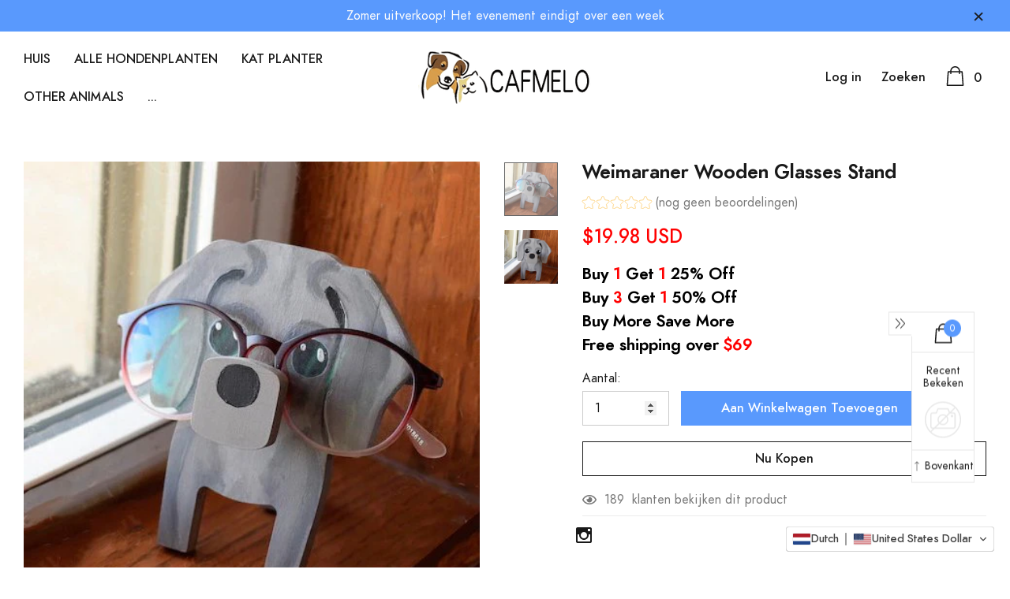

--- FILE ---
content_type: image/svg+xml
request_url: https://app.transtore.app/flags/ye.svg
body_size: 346
content:
<svg width="32" height="24" viewBox="0 0 32 24" fill="none" xmlns="http://www.w3.org/2000/svg" xmlns:xlink="http://www.w3.org/1999/xlink">
<rect width="32" height="24" fill="url(#pattern0_111377_33360)"/>
<defs>
<pattern id="pattern0_111377_33360" patternContentUnits="objectBoundingBox" width="1" height="1">
<use xlink:href="#image0_111377_33360" transform="scale(0.005 0.00666667)"/>
</pattern>
<image id="image0_111377_33360" width="200" height="150" preserveAspectRatio="none" xlink:href="[data-uri]"/>
</defs>
</svg>


--- FILE ---
content_type: text/javascript
request_url: https://www.cafmelo.com/cdn/shop/t/2/assets/theme.min.js?v=168129802959602431071631763191
body_size: 28371
content:
window.theme=window.theme||{},window.theme=window.theme||{},theme.Sections=function(){this.constructors={},this.instances=[],$(document).on("shopify:section:load",this._onSectionLoad.bind(this)).on("shopify:section:unload",this._onSectionUnload.bind(this)).on("shopify:section:select",this._onSelect.bind(this)).on("shopify:section:deselect",this._onDeselect.bind(this)).on("shopify:block:select",this._onBlockSelect.bind(this)).on("shopify:block:deselect",this._onBlockDeselect.bind(this))},theme.Sections.prototype=_.assignIn({},theme.Sections.prototype,{_createInstance:function(t,e){var a=$(t),i=a.attr("data-section-id"),o=a.attr("data-section-type");if(e=e||this.constructors[o],!_.isUndefined(e)){var r=_.assignIn(new e(t),{id:i,type:o,container:t});this.instances.push(r)}},_onSectionLoad:function(t){var e=$("[data-section-id]",t.target)[0];e&&this._createInstance(e)},_onSectionUnload:function(t){this.instances=_.filter(this.instances,function(e){var a=e.id===t.detail.sectionId;return a&&_.isFunction(e.onUnload)&&e.onUnload(t),!a})},_onSelect:function(t){var e=_.find(this.instances,function(e){return e.id===t.detail.sectionId});!_.isUndefined(e)&&_.isFunction(e.onSelect)&&e.onSelect(t)},_onDeselect:function(t){var e=_.find(this.instances,function(e){return e.id===t.detail.sectionId});!_.isUndefined(e)&&_.isFunction(e.onDeselect)&&e.onDeselect(t)},_onBlockSelect:function(t){var e=_.find(this.instances,function(e){return e.id===t.detail.sectionId});!_.isUndefined(e)&&_.isFunction(e.onBlockSelect)&&e.onBlockSelect(t)},_onBlockDeselect:function(t){var e=_.find(this.instances,function(e){return e.id===t.detail.sectionId});!_.isUndefined(e)&&_.isFunction(e.onBlockDeselect)&&e.onBlockDeselect(t)},register:function(t,e){this.constructors[t]=e,$("[data-section-type="+t+"]").each(function(t,a){this._createInstance(a,e)}.bind(this))}}),window.slate=window.slate||{},slate.utils={getParameterByName:function(t,e){e||(e=window.location.href),t=t.replace(/[[\]]/g,"\\$&");var a=new RegExp("[?&]"+t+"(=([^&#]*)|&|#|$)").exec(e);return a?a[2]?decodeURIComponent(a[2].replace(/\+/g," ")):"":null},keyboardKeys:{TAB:9,ENTER:13,ESCAPE:27,LEFTARROW:37,RIGHTARROW:39}},window.slate=window.slate||{},slate.rte={wrapTable:function(t){t.$tables.wrap('<div class="'+t.tableWrapperClass+'"></div>')},wrapIframe:function(t){t.$iframes.each(function(){$(this).wrap('<div class="'+t.iframeWrapperClass+'"></div>'),this.src=this.src})}},window.slate=window.slate||{},slate.a11y={pageLinkFocus:function(t){var e="js-focus-hidden";t.first().attr("tabIndex","-1").focus().addClass(e).one("blur",function(){t.first().removeClass(e).removeAttr("tabindex")})},focusHash:function(){var t=window.location.hash;t&&document.getElementById(t.slice(1))&&this.pageLinkFocus($(t))},bindInPageLinks:function(){$("a[href*=#]").on("click",function(t){this.pageLinkFocus($(t.currentTarget.hash))}.bind(this))},trapFocus:function(t){var e={focusin:t.namespace?"focusin."+t.namespace:"focusin",focusout:t.namespace?"focusout."+t.namespace:"focusout",keydown:t.namespace?"keydown."+t.namespace:"keydown.handleFocus"},a=t.$container.find($('button, [href], input, select, textarea, [tabindex]:not([tabindex^="-"])').filter(":visible")),i=a[0],o=a[a.length-1];t.$elementToFocus||(t.$elementToFocus=t.$container),t.$container.attr("tabindex","-1"),t.$elementToFocus.focus(),$(document).off("focusin"),$(document).on(e.focusout,function(){$(document).off(e.keydown)}),$(document).on(e.focusin,function(t){t.target!==o&&t.target!==i||$(document).on(e.keydown,function(t){!function(t){t.keyCode===slate.utils.keyboardKeys.TAB&&(t.target!==o||t.shiftKey||(t.preventDefault(),i.focus()),t.target===i&&t.shiftKey&&(t.preventDefault(),o.focus()))}(t)})})},removeTrapFocus:function(t){var e=t.namespace?"focusin."+t.namespace:"focusin";t.$container&&t.$container.length&&t.$container.removeAttr("tabindex"),$(document).off(e)},accessibleLinks:function(t){var e=document.querySelector("body"),a={newWindow:"a11y-new-window-message",external:"a11y-external-message",newWindowExternal:"a11y-new-window-external-message"};void 0!==t.$links&&t.$links.jquery||(t.$links=$("a[href]:not([aria-describedby])")),$.each(t.$links,function(){var t=$(this),e=t.attr("target"),i=t.attr("rel"),o=function(t){var e=window.location.hostname;return t[0].hostname!==e}(t),r="_blank"===e;o&&t.attr("aria-describedby",a.external),r&&(void 0!==i&&-1!==i.indexOf("noopener")||t.attr("rel",function(t,e){return(void 0===e?"":e+" ")+"noopener"}),t.attr("aria-describedby",a.newWindow)),o&&r&&t.attr("aria-describedby",a.newWindowExternal)}),function(t){"object"!=typeof t&&(t={});var i=$.extend({newWindow:"Opens in a new window.",external:"Opens external website.",newWindowExternal:"Opens external website in a new window."},t),o=document.createElement("ul"),r="";for(var n in i)r+="<li id="+a[n]+">"+i[n]+"</li>";o.setAttribute("hidden",!0),o.innerHTML=r,e.appendChild(o)}(t.messages)}},theme.Images=function(){return{preload:function(t,e){"string"==typeof t&&(t=[t]);for(var a=0;a<t.length;a++){var i=t[a];this.loadImage(this.getSizedImageUrl(i,e))}},loadImage:function(t){(new Image).src=t},switchImage:function(t,e,a){var i=this.imageSize(e.src),o=this.getSizedImageUrl(t.src,i);a?a(o,t,e):e.src=o},imageSize:function(t){var e=t.match(/.+_((?:pico|icon|thumb|small|compact|medium|large|grande)|\d{1,4}x\d{0,4}|x\d{1,4})[_\\.@]/);return null!==e?void 0!==e[2]?e[1]+e[2]:e[1]:null},getSizedImageUrl:function(t,e){if(null===e)return t;if("master"===e)return this.removeProtocol(t);var a=t.match(/\.(jpg|jpeg|gif|png|bmp|bitmap|tiff|tif)(\?v=\d+)?$/i);if(null!==a){var i=t.split(a[0]),o=a[0];return this.removeProtocol(i[0]+"_"+e+o)}return null},removeProtocol:function(t){return t.replace(/http(s)?:/,"")}}}(),theme.Currency=function(){var t=theme.moneyFormat;return{formatMoney:function(e,a){"string"==typeof e&&(e=e.replace(".",""));var i="",o=/\{\{\s*(\w+)\s*\}\}/,r=a||t;function n(t,e,a,i){if(a=a||",",i=i||".",isNaN(t)||null===t)return 0;var o=(t=(t/100).toFixed(e)).split(".");return o[0].replace(/(\d)(?=(\d\d\d)+(?!\d))/g,"$1"+a)+(o[1]?i+o[1]:"")}switch(r.match(o)[1]){case"amount":i=n(e,2);break;case"amount_no_decimals":i=n(e,0);break;case"amount_with_comma_separator":i=n(e,2,".",",");break;case"amount_no_decimals_with_comma_separator":i=n(e,0,".",",");break;case"amount_no_decimals_with_space_separator":i=n(e,0," ");break;case"amount_with_apostrophe_separator":i=n(e,2,"'")}return r.replace(o,i)}}}(),slate.Variants=function(){function t(t){this.$container=t.$container,this.product=t.product,this.singleOptionSelector=t.singleOptionSelector,this.productCardOptionSelector=t.productCardOptionSelector,this.originalSelectorId=t.originalSelectorId,this.enableHistoryState=t.enableHistoryState,this.currentVariant=this._getVariantFromOptions(),this._firstupdateVariant(this.currentVariant),$(this.singleOptionSelector,this.$container).on("change",this._onSelectChange.bind(this)),this.productCard_atc=$(this.productCardOptionSelector).find("a"),$(this.productCard_atc,this.product).on("click",this._onSelectChange2.bind(this))}return t.prototype=_.assignIn({},t.prototype,{_getCurrentOptions:function(){var t=_.map($(this.singleOptionSelector,this.$container),function(t){var e=$(t),a=e.attr("type"),i={};return"radio"===a||"checkbox"===a?!!e[0].checked&&(i.value=e.val(),i.index=e.data("index"),i):(i.value=e.val(),i.index=e.data("index"),i)});return t=_.compact(t)},_getCurrentOptions2:function(){return $(this.productCardOptionSelector).find(".active").data("title")},_getVariantFromOptions:function(){var t,e,a,i=this._getCurrentOptions(),o=this.product.variants,r=!1;$(".selector-wrapper-1",this.$container).hasClass("swatch")&&(r=!0);var n=_.find(o,function(t){return i.every(function(e){return _.isEqual(t[e.index],e.value)})});return null!=n&&0!=n.available||(1==r?(t=$(".selector-wrapper-1",this.$container).find("input:checked").val(),e=$(".selector-wrapper-2",this.$container).find("input:checked").val(),a=$(".selector-wrapper-3",this.$container).find("input:checked").val(),$(".selector-wrapper-3 .swatch-element",this.$container).each(function(){var a=$(this).data("value"),i=o.find(function(i){return i.option1==t&&i.option2==e&&i.option3==a&&i.available});null==i?($(this).addClass("soldout"),$(this).find(":radio").prop("disabled",!0)):($(this).removeClass("soldout"),$(this).find(":radio").prop("disabled",!1),$(this).find(":radio").prop("checked",!0),$(".label-value-3",this.$container).html(i.option3))}),i=this._getCurrentOptions(),null!=(n=_.find(o,function(t){return i.every(function(e){return _.isEqual(t[e.index],e.value)})}))&&0!=n.available||($(".selector-wrapper-3 .swatch-element",this.$container).each(function(){var e=$(this).data("value"),a=o.find(function(a){return a.option1==t&&a.option3==e&&a.available});null==a?($(this).addClass("soldout"),$(this).find(":radio").prop("disabled",!0)):($(this).removeClass("soldout"),$(this).find(":radio").prop("disabled",!1),$(this).find(":radio").prop("checked",!0),$(".label-value-3",this.$container).html(a.option3))}),a=$(".selector-wrapper-3",this.$container).find("input:checked").val(),$(".selector-wrapper-2 .swatch-element",this.$container).each(function(){var e=$(this).data("value"),i=o.find(function(i){return i.option1==t&&i.option3==a&&i.option2==e&&i.available});null==i?($(this).addClass("soldout"),$(this).find(":radio").prop("disabled",!0)):($(this).removeClass("soldout"),$(this).find(":radio").prop("disabled",!1),$(this).find(":radio").prop("checked",!0),$(".label-value-2",this.$container).html(i.option2))}),i=this._getCurrentOptions(),n=_.find(o,function(t){return i.every(function(e){return _.isEqual(t[e.index],e.value)})}))):(t=$(".selector-wrapper-1",this.$container).find("option:selected").val(),e=$(".selector-wrapper-2",this.$container).find("option:selected").val(),a=$(".selector-wrapper-3",this.$container).find("option:selected").val(),$(".selector-wrapper-3 .single-option-selector option",this.$container).each(function(){var a=$(this).val(),i=o.find(function(i){return i.option1==t&&i.option2==e&&i.option3==a&&i.available});null==i?$(this).attr("disabled","disabled").removeAttr("selected","selected").prop("selected",!1):($(this).removeAttr("disabled","disabled").attr("selected","selected").prop("selected",!0),$(".label-value-3",this.$container).html(i.option3))}),i=this._getCurrentOptions(),null!=(n=_.find(o,function(t){return i.every(function(e){return _.isEqual(t[e.index],e.value)})}))&&0!=n.available||($(".selector-wrapper-3 .single-option-selector option",this.$container).each(function(){var e=$(this).val(),a=o.find(function(a){return a.option1==t&&a.option3==e&&a.available});null==a?$(this).attr("disabled","disabled").removeAttr("selected","selected").prop("selected",!1):($(this).removeAttr("disabled","disabled").attr("selected","selected").prop("selected",!0),$(".label-value-3",this.$container).html(a.option3))}),a=$(".selector-wrapper-3",this.$container).find("option:selected").val(),$(".selector-wrapper-2 .single-option-selector option",this.$container).each(function(){var e=$(this).val(),i=o.find(function(i){return i.option1==t&&i.option3==a&&i.option2==e&&i.available});null==i?$(this).attr("disabled","disabled").removeAttr("selected","selected").prop("selected",!1):($(this).removeAttr("disabled","disabled").attr("selected","selected").prop("selected",!0),$(".label-value-2",this.$container).html(i.option2))}),i=this._getCurrentOptions(),n=_.find(o,function(t){return i.every(function(e){return _.isEqual(t[e.index],e.value)})})))),n},_getVariantFromOptions2:function(){var t=this._getCurrentOptions2(),e=this.product.variants;return _.find(e,function(e){return _.isEqual(e.id,t)})},_onSelectChange:function(){var t=this._getVariantFromOptions();this.$container.trigger({type:"variantChange",variant:t}),t&&(this._updateMasterSelect(t),this._updateImages(t),this._updatePrice(t),this._updateSKU(t),this._updateVariant(t),this.currentVariant=t,this.enableHistoryState&&this._updateHistoryState(t))},_onSelectChange2:function(t){var e=this._getVariantFromOptions2();this.$container.trigger({type:"variantChange",variant:e}),e&&this._updateMasterSelect(e)},_updateImages:function(t){var e=t.featured_image||{},a=this.currentVariant.featured_image||{};t.featured_image&&e.src!==a.src&&this.$container.trigger({type:"variantImageChange",variant:t})},_updatePrice:function(t){t.price===this.currentVariant.price&&t.compare_at_price===this.currentVariant.compare_at_price||this.$container.trigger({type:"variantPriceChange",variant:t})},_updateSKU:function(t){t.sku!==this.currentVariant.sku&&this.$container.trigger({type:"variantSKUChange",variant:t})},_updateHistoryState:function(t){if(history.replaceState&&t){var e=window.location.protocol+"//"+window.location.host+window.location.pathname+"?variant="+t.id;window.history.replaceState({path:e},"",e)}},_firstupdateVariant:function(t){var e=!1;if($(".selector-wrapper-1",this.$container).hasClass("swatch")&&(e=!0),t)if(1==e){var a=this.product.variants,i=$(".selector-wrapper",this.$container),o=$(".selector-wrapper-1",this.$container).find("input:checked").val(),r=$(".selector-wrapper-2",this.$container).find("input:checked").val();$(".selector-wrapper-3",this.$container).find("input:checked").val();i.each(function(){var t=$(this).data("option-index"),e=$(this).find(".swatch-element");switch(t){case 1:e.each(function(){var t=$(this).data("value");null==a.find(function(e){return e.option1==t&&e.available})?($(this).addClass("soldout"),$(this).find(":radio").prop("disabled",!0)):($(this).removeClass("soldout"),$(this).find(":radio").prop("disabled",!1))});break;case 2:e.each(function(){var t=$(this).data("value");null==a.find(function(e){return e.option1==o&&e.option2==t&&e.available})?($(this).addClass("soldout"),$(this).find(":radio").prop("disabled",!0)):($(this).removeClass("soldout"),$(this).find(":radio").prop("disabled",!1))});break;case 3:e.each(function(){var t=$(this).data("value");null==a.find(function(e){return e.option1==o&&e.option2==r&&e.option3==t&&e.available})?($(this).addClass("soldout"),$(this).find(":radio").prop("disabled",!0)):($(this).removeClass("soldout"),$(this).find(":radio").prop("disabled",!1))})}})}else{a=this.product.variants,i=$(".selector-wrapper",this.$container),o=$(".selector-wrapper-1",this.$container).find("option:selected").val(),r=$(".selector-wrapper-2",this.$container).find("option:selected").val(),$(".selector-wrapper-3",this.$container).find("option:selected").val();i.each(function(){var t=$(this).data("option-index"),e=$(this).find("option");switch(t){case 1:e.each(function(){var t=$(this).val();null==a.find(function(e){return e.option1==t&&e.available})?$(this).attr("disabled","disabled"):$(this).removeAttr("disabled","disabled")});break;case 2:e.each(function(){var t=$(this).val();null==a.find(function(e){return e.option1==o&&e.option2==t&&e.available})?$(this).attr("disabled","disabled"):$(this).removeAttr("disabled","disabled")});break;case 3:e.each(function(){var t=$(this).val();null==a.find(function(e){return e.option1==o&&e.option2==r&&e.option3==t&&e.available})?$(this).attr("disabled","disabled"):$(this).removeAttr("disabled","disabled")})}})}},_updateVariant:function(t){var e=!1;if($(".selector-wrapper-1",this.$container).hasClass("swatch")&&(e=!0),t){var a=t.option1,i=t.option2,o=t.option3,r="";if(this.currentVariant.option1!=a?(r=a,"option1",$(".label-value-1",this.$container).html(r)):this.currentVariant.option2!=i?(r=i,"option2",$(".label-value-2",this.$container).html(r)):this.currentVariant.option3!=o&&(r=o,"option3",$(".label-value-3",this.$container).html(r)),1==e){var n=this.product.variants,s=$(".selector-wrapper",this.$container),c=$(".selector-wrapper-1",this.$container).find("input:checked").val(),d=$(".selector-wrapper-2",this.$container).find("input:checked").val();$(".selector-wrapper-3",this.$container).find("input:checked").val();s.each(function(){var t=$(this).data("option-index"),e=$(this).find(".swatch-element");switch(t){case 1:e.each(function(){var t=$(this).data("value");null==n.find(function(e){return e.option1==t&&e.available})?($(this).addClass("soldout"),$(this).find(":radio").prop("disabled",!0)):($(this).removeClass("soldout"),$(this).find(":radio").prop("disabled",!1))});break;case 2:e.each(function(){var t=$(this).data("value");null==n.find(function(e){return e.option1==c&&e.option2==t&&e.available})?($(this).addClass("soldout"),$(this).find(":radio").prop("disabled",!0)):($(this).removeClass("soldout"),$(this).find(":radio").prop("disabled",!1))});break;case 3:e.each(function(){var t=$(this).data("value");null==n.find(function(e){return e.option1==c&&e.option2==d&&e.option3==t&&e.available})?($(this).addClass("soldout"),$(this).find(":radio").prop("disabled",!0)):($(this).removeClass("soldout"),$(this).find(":radio").prop("disabled",!1))})}})}else{n=this.product.variants,s=$(".selector-wrapper",this.$container),c=$(".selector-wrapper-1",this.$container).find("option:selected").val(),d=$(".selector-wrapper-2",this.$container).find("option:selected").val(),$(".selector-wrapper-3",this.$container).find("option:selected").val();s.each(function(){var t=$(this).data("option-index"),e=$(this).find("option");switch(t){case 1:e.each(function(){var t=$(this).val();null==n.find(function(e){return e.option1==t&&e.available})?$(this).attr("disabled","disabled"):$(this).removeAttr("disabled","disabled")});break;case 2:e.each(function(){var t=$(this).val();null==n.find(function(e){return e.option1==c&&e.option2==t&&e.available})?$(this).attr("disabled","disabled"):$(this).removeAttr("disabled","disabled")});break;case 3:e.each(function(){var t=$(this).val();null==n.find(function(e){return e.option1==c&&e.option2==d&&e.option3==t&&e.available})?$(this).attr("disabled","disabled"):$(this).removeAttr("disabled","disabled")})}})}}},_updateMasterSelect:function(t){$(this.originalSelectorId,this.$container).val(t.id)}}),t}(),slate.Variants2=function(){function t(t){this.$container=t.$container,this.product=t.product,this.singleOptionSelector=t.singleOptionSelector,this.originalSelectorId=t.originalSelectorId,this.enableHistoryState=t.enableHistoryState,this.currentVariant=this._getVariantFromOptions(),this._firstupdateVariant(this.currentVariant),$(this.singleOptionSelector,this.$container).on("change",this._onSelectChange.bind(this))}return t.prototype=_.assignIn({},t.prototype,{_getCurrentOptions:function(){var t=_.map($(this.singleOptionSelector,this.$container),function(t){var e=$(t),a=e.attr("type"),i={};return"radio"===a||"checkbox"===a?!!e[0].checked&&(i.value=e.val(),i.index=e.data("index"),i):(i.value=e.val(),i.index=e.data("index"),i)});return t=_.compact(t)},_getVariantFromOptions:function(){var t,e,a,i=this._getCurrentOptions(),o=this.product.variants,r=!1;$(".selector-wrapper-1",this.$container).hasClass("swatch")&&(r=!0);var n=_.find(o,function(t){return i.every(function(e){return _.isEqual(t[e.index],e.value)})});return null!=n&&0!=n.available||(1==r?(t=$(".selector-wrapper-1",this.$container).find("input:checked").val(),e=$(".selector-wrapper-2",this.$container).find("input:checked").val(),a=$(".selector-wrapper-3",this.$container).find("input:checked").val(),$(".selector-wrapper-3 .swatch-element",this.$container).each(function(){var a=$(this).data("value"),i=o.find(function(i){return i.option1==t&&i.option2==e&&i.option3==a&&i.available});null==i?($(this).addClass("soldout"),$(this).find(":radio").prop("disabled",!0)):($(this).removeClass("soldout"),$(this).find(":radio").prop("disabled",!1),$(this).find(":radio").prop("checked",!0),$(".label-value-3",this.$container).html(i.option3))}),i=this._getCurrentOptions(),null!=(n=_.find(o,function(t){return i.every(function(e){return _.isEqual(t[e.index],e.value)})}))&&0!=n.available||($(".selector-wrapper-3 .swatch-element",this.$container).each(function(){var e=$(this).data("value"),a=o.find(function(a){return a.option1==t&&a.option3==e&&a.available});null==a?($(this).addClass("soldout"),$(this).find(":radio").prop("disabled",!0)):($(this).removeClass("soldout"),$(this).find(":radio").prop("disabled",!1),$(this).find(":radio").prop("checked",!0),$(".label-value-3",this.$container).html(a.option3))}),a=$(".selector-wrapper-3",this.$container).find("input:checked").val(),$(".selector-wrapper-2 .swatch-element",this.$container).each(function(){var e=$(this).data("value"),i=o.find(function(i){return i.option1==t&&i.option3==a&&i.option2==e&&i.available});null==i?($(this).addClass("soldout"),$(this).find(":radio").prop("disabled",!0)):($(this).removeClass("soldout"),$(this).find(":radio").prop("disabled",!1),$(this).find(":radio").prop("checked",!0),$(".label-value-2",this.$container).html(i.option2))}),i=this._getCurrentOptions(),n=_.find(o,function(t){return i.every(function(e){return _.isEqual(t[e.index],e.value)})}))):(t=$(".selector-wrapper-1",this.$container).find("option:selected").val(),e=$(".selector-wrapper-2",this.$container).find("option:selected").val(),a=$(".selector-wrapper-3",this.$container).find("option:selected").val(),$(".selector-wrapper-3 .single-option-selector option",this.$container).each(function(){var a=$(this).val(),i=o.find(function(i){return i.option1==t&&i.option2==e&&i.option3==a&&i.available});null==i?$(this).attr("disabled","disabled").removeAttr("selected","selected").prop("selected",!1):($(this).removeAttr("disabled","disabled").attr("selected","selected").prop("selected",!0),$(".label-value-3",this.$container).html(i.option3))}),i=this._getCurrentOptions(),null!=(n=_.find(o,function(t){return i.every(function(e){return _.isEqual(t[e.index],e.value)})}))&&0!=n.available||($(".selector-wrapper-3 .single-option-selector option",this.$container).each(function(){var e=$(this).val(),a=o.find(function(a){return a.option1==t&&a.option3==e&&a.available});null==a?$(this).attr("disabled","disabled").removeAttr("selected","selected").prop("selected",!1):($(this).removeAttr("disabled","disabled").attr("selected","selected").prop("selected",!0),$(".label-value-3",this.$container).html(a.option3))}),a=$(".selector-wrapper-3",this.$container).find("option:selected").val(),$(".selector-wrapper-2 .single-option-selector option",this.$container).each(function(){var e=$(this).val(),i=o.find(function(i){return i.option1==t&&i.option3==a&&i.option2==e&&i.available});null==i?$(this).attr("disabled","disabled").removeAttr("selected","selected").prop("selected",!1):($(this).removeAttr("disabled","disabled").attr("selected","selected").prop("selected",!0),$(".label-value-2",this.$container).html(i.option2))}),i=this._getCurrentOptions(),n=_.find(o,function(t){return i.every(function(e){return _.isEqual(t[e.index],e.value)})})))),n},_onSelectChange:function(){var t=this._getVariantFromOptions();this.$container.trigger({type:"variantChange",variant:t}),t&&(this._updateMasterSelect(t),this._updateImages(t),this._updatePrice(t),this._updateSKU(t),this._updateVariant(t),this.currentVariant=t,this.enableHistoryState&&this._updateHistoryState(t))},_updateImages:function(t){var e=t.featured_image||{},a=this.currentVariant.featured_image||{};t.featured_image&&e.src!==a.src&&this.$container.trigger({type:"variantImageChange",variant:t})},_updatePrice:function(t){t.price===this.currentVariant.price&&t.compare_at_price===this.currentVariant.compare_at_price||this.$container.trigger({type:"variantPriceChange",variant:t})},_updateSKU:function(t){t.sku!==this.currentVariant.sku&&this.$container.trigger({type:"variantSKUChange",variant:t})},_updateHistoryState:function(t){if(history.replaceState&&t){var e=window.location.protocol+"//"+window.location.host+window.location.pathname;window.history.replaceState({path:e},"",e)}},_firstupdateVariant:function(t){var e=!1;if($(".selector-wrapper-1",this.$container).hasClass("swatch")&&(e=!0),t)if(1==e){var a=this.product.variants,i=$(".selector-wrapper",this.$container),o=$(".selector-wrapper-1",this.$container).find("input:checked").val(),r=$(".selector-wrapper-2",this.$container).find("input:checked").val();$(".selector-wrapper-3",this.$container).find("input:checked").val();i.each(function(){var t=$(this).data("option-index"),e=$(this).find(".swatch-element");switch(t){case 1:e.each(function(){var t=$(this).data("value");null==a.find(function(e){return e.option1==t&&e.available})?($(this).addClass("soldout"),$(this).find(":radio").prop("disabled",!0)):($(this).removeClass("soldout"),$(this).find(":radio").prop("disabled",!1))});break;case 2:e.each(function(){var t=$(this).data("value");null==a.find(function(e){return e.option1==o&&e.option2==t&&e.available})?($(this).addClass("soldout"),$(this).find(":radio").prop("disabled",!0)):($(this).removeClass("soldout"),$(this).find(":radio").prop("disabled",!1))});break;case 3:e.each(function(){var t=$(this).data("value");null==a.find(function(e){return e.option1==o&&e.option2==r&&e.option3==t&&e.available})?($(this).addClass("soldout"),$(this).find(":radio").prop("disabled",!0)):($(this).removeClass("soldout"),$(this).find(":radio").prop("disabled",!1))})}})}else{a=this.product.variants,i=$(".selector-wrapper",this.$container),o=$(".selector-wrapper-1",this.$container).find("option:selected").val(),r=$(".selector-wrapper-2",this.$container).find("option:selected").val(),$(".selector-wrapper-3",this.$container).find("option:selected").val();i.each(function(){var t=$(this).data("option-index"),e=$(this).find("option");switch(t){case 1:e.each(function(){var t=$(this).val();null==a.find(function(e){return e.option1==t&&e.available})?$(this).attr("disabled","disabled"):$(this).removeAttr("disabled","disabled")});break;case 2:e.each(function(){var t=$(this).val();null==a.find(function(e){return e.option1==o&&e.option2==t&&e.available})?$(this).attr("disabled","disabled"):$(this).removeAttr("disabled","disabled")});break;case 3:e.each(function(){var t=$(this).val();null==a.find(function(e){return e.option1==o&&e.option2==r&&e.option3==t&&e.available})?$(this).attr("disabled","disabled"):$(this).removeAttr("disabled","disabled")})}})}},_updateVariant:function(t){var e=!1;if($(".selector-wrapper-1",this.$container).hasClass("swatch")&&(e=!0),t){var a=t.option1,i=t.option2,o=t.option3,r="";if(this.currentVariant.option1!=a?(r=a,"option1",$(".label-value-1",this.$container).html(r)):this.currentVariant.option2!=i?(r=i,"option2",$(".label-value-2",this.$container).html(r)):this.currentVariant.option3!=o&&(r=o,"option3",$(".label-value-3",this.$container).html(r)),1==e){var n=this.product.variants,s=$(".selector-wrapper",this.$container),c=$(".selector-wrapper-1",this.$container).find("input:checked").val(),d=$(".selector-wrapper-2",this.$container).find("input:checked").val();$(".selector-wrapper-3",this.$container).find("input:checked").val();s.each(function(){var t=$(this).data("option-index"),e=$(this).find(".swatch-element");switch(t){case 1:e.each(function(){var t=$(this).data("value");null==n.find(function(e){return e.option1==t&&e.available})?($(this).addClass("soldout"),$(this).find(":radio").prop("disabled",!0)):($(this).removeClass("soldout"),$(this).find(":radio").prop("disabled",!1))});break;case 2:e.each(function(){var t=$(this).data("value");null==n.find(function(e){return e.option1==c&&e.option2==t&&e.available})?($(this).addClass("soldout"),$(this).find(":radio").prop("disabled",!0)):($(this).removeClass("soldout"),$(this).find(":radio").prop("disabled",!1))});break;case 3:e.each(function(){var t=$(this).data("value");null==n.find(function(e){return e.option1==c&&e.option2==d&&e.option3==t&&e.available})?($(this).addClass("soldout"),$(this).find(":radio").prop("disabled",!0)):($(this).removeClass("soldout"),$(this).find(":radio").prop("disabled",!1))})}})}else{n=this.product.variants,s=$(".selector-wrapper",this.$container),c=$(".selector-wrapper-1",this.$container).find("option:selected").val(),d=$(".selector-wrapper-2",this.$container).find("option:selected").val(),$(".selector-wrapper-3",this.$container).find("option:selected").val();s.each(function(){var t=$(this).data("option-index"),e=$(this).find("option");switch(t){case 1:e.each(function(){var t=$(this).val();null==n.find(function(e){return e.option1==t&&e.available})?$(this).attr("disabled","disabled"):$(this).removeAttr("disabled","disabled")});break;case 2:e.each(function(){var t=$(this).val();null==n.find(function(e){return e.option1==c&&e.option2==t&&e.available})?$(this).attr("disabled","disabled"):$(this).removeAttr("disabled","disabled")});break;case 3:e.each(function(){var t=$(this).val();null==n.find(function(e){return e.option1==c&&e.option2==d&&e.option3==t&&e.available})?$(this).attr("disabled","disabled"):$(this).removeAttr("disabled","disabled")})}})}}},_updateMasterSelect:function(t){$(this.originalSelectorId,this.$container).val(t.id)}}),t}(),theme.Drawers=function(){function t(t,e,a){var i={close:".js-drawer-close",open:".js-drawer-open-"+e,openClass:"js-drawer-open",dirOpenClass:"js-drawer-open-"+e};if(this.nodes={$parent:$("html").add("body"),$page:$("#PageContainer")},this.config=$.extend(i,a),this.position=e,this.$drawer=$("#"+t),!this.$drawer.length)return!1;this.drawerIsOpen=!1,this.init()}return t.prototype.init=function(){$(this.config.open).on("click",$.proxy(this.open,this)),this.$drawer.on("click",this.config.close,$.proxy(this.close,this))},t.prototype.open=function(t){var e=!1;return t?t.preventDefault():e=!0,t&&t.stopPropagation&&(t.stopPropagation(),this.$activeSource=$(t.currentTarget)),this.drawerIsOpen&&!e?this.close():(this.$drawer.prepareTransition(),this.nodes.$parent.addClass(this.config.openClass+" "+this.config.dirOpenClass),this.drawerIsOpen=!0,slate.a11y.trapFocus({$container:this.$drawer,namespace:"drawer_focus"}),this.config.onDrawerOpen&&"function"==typeof this.config.onDrawerOpen&&(e||this.config.onDrawerOpen()),this.$activeSource&&this.$activeSource.attr("aria-expanded")&&this.$activeSource.attr("aria-expanded","true"),this.bindEvents(),this)},t.prototype.close=function(){this.drawerIsOpen&&($(document.activeElement).trigger("blur"),this.$drawer.prepareTransition(),this.nodes.$parent.removeClass(this.config.dirOpenClass+" "+this.config.openClass),this.$activeSource&&this.$activeSource.attr("aria-expanded")&&this.$activeSource.attr("aria-expanded","false"),this.drawerIsOpen=!1,slate.a11y.removeTrapFocus({$container:this.$drawer,namespace:"drawer_focus"}),this.unbindEvents(),this.config.onDrawerClose&&"function"==typeof this.config.onDrawerClose&&this.config.onDrawerClose())},t.prototype.bindEvents=function(){this.nodes.$parent.on("keyup.drawer",$.proxy(function(t){return 27!==t.keyCode||(this.close(),!1)},this)),this.nodes.$page.on("touchmove.drawer",function(){return!1}),this.nodes.$page.on("click.drawer",$.proxy(function(){return this.close(),!1},this))},t.prototype.unbindEvents=function(){this.nodes.$page.off(".drawer"),this.nodes.$parent.off(".drawer")},t}(),window.theme=window.theme||{},theme.Header=function(){function t(t,e){$(window).on("scroll load",function(t){$(window).scrollTop()>e?($(".header-sticky").addClass("is-sticky"),$("body").css("padding-top",e),$(".search-form-wrapper").addClass("custom")):($(".header-sticky").removeClass("is-sticky"),$("body").css("padding-top",0),$(".search-form-wrapper").removeClass("custom"))}),window.onload=function(){$(window).scrollTop()>t&&($(".header-sticky").addClass("is-sticky"),$(".search-form-wrapper").addClass("custom"))}}function e(){$(".site-nav-mobile").find(".is-open").removeClass("is-open"),$(".site-nav-mobile").find(".is-hidden").removeClass("is-hidden")}return{init:function(){var a;!function(){if($("#site-nav").length){var t=$("#site-nav");$count=0,$navigationItem=t.find(".menu-lv-1"),$navigationItemLenght=$navigationItem.length-1,$navigationItemLast=t.find(".menu-lv-1--last"),$navigationDropdown=t.find("#site-nav-dropdown--last"),$(window).width()>1024&&$(window).width()<1600?$count=4:$(window).width()>=1600&&($count=parseInt(t.data("item-count"))),0!=$count&&$navigationItemLenght>$count&&$navigationItem.each(function(t){t>=$count&&t<$navigationItemLenght&&($(this).find(".menu-lv-2").addClass("menu-lv-3").removeClass("menu-lv-2"),$(this).addClass("no-mega-menu").removeClass("mega-menu"),$(this).addClass("menu-lv-2").removeClass("menu-lv-1"),$(this).appendTo($navigationDropdown),$navigationItemLast.removeClass("hide"))}),$("[data-mobile-menu]").on("click",function(t){t.preventDefault();const a=$(t.currentTarget);a.hasClass("is-open")?(a.removeClass("is-open"),$("body").removeClass("open_menu"),e()):(a.addClass("is-open"),$("body").addClass("open_menu"))}),$("#navigation-mobile .close_menu").on("click",function(t){t.preventDefault(),$("body").removeClass("open_menu"),$("[data-mobile-menu]").removeClass("is-open"),e()}),$(document).on("click",function(t){$("body").hasClass("open_menu")&&0===$(t.target).closest("#navigation-mobile").length&&0===$(t.target).closest("[data-mobile-menu]").length&&($("body").removeClass("open_menu"),$("[data-mobile-menu]").removeClass("is-open"),e())})}}(),$("[data-close-cart]").on("click",function(t){$("body").removeClass("open_cart")}),$(document).on("click",function(t){$("body").hasClass("open_cart")&&0===$(t.target).closest("[data-cart-pc]").length&&0===$(t.target).closest("[data-mobile-cart]").length&&0===$(t.target).closest("#cart-mobile").length&&0===$(t.target).closest(".cart-edit-modal").length&&0===$(t.target).closest("[data-cart-popup-close]").length&&0===$(t.target).closest("[data-cart-popup-dismiss]").length&&$("body").removeClass("open_cart")}),$("[data-search-popup]").on("click",function(t){t.preventDefault();const e=$(t.currentTarget);e.hasClass("is-open")?($("[data-search-popup]").removeClass("is-open"),$("body").removeClass("open_search"),$(".search-form-wrapper").hide()):($("[data-search-popup]").addClass("is-open"),$("body").addClass("open_search"),$(".search-form-wrapper").show())}),$("[data-search-close-popup]").on("click",function(t){t.preventDefault(),$("[data-search-popup]").removeClass("is-open"),$("body").removeClass("open_search"),$(".search-form-wrapper").hide()}),$("[data-login-form-pc]").on("click",function(t){t.preventDefault();const e=$(t.currentTarget);e.hasClass("is-open")?(e.removeClass("is-open"),$(".login-form").slideUp()):(e.addClass("is-open"),$(".login-form").slideDown())}),$("[data-close-login-form-pc]").on("click",function(t){t.preventDefault(),$("[data-login-form-pc]").removeClass("is-open"),$(".login-form").slideUp()}),$("[data-mobile-login]").on("click",function(t){t.preventDefault(),$("body").addClass("open_account")}),$("[data-close-login-form]").on("click",function(t){t.preventDefault(),$("body").removeClass("open_account")}),$(document).on("click",function(t){$("[data-login-form-pc]").hasClass("is-open")&&0===$(t.target).closest("[data-login-form-pc]").length&&0===$(t.target).closest(".login-form").length&&($("[data-login-form-pc]").removeClass("is-open"),$(".login-form").slideUp()),$("body").hasClass("open_account")&&0===$(t.target).closest("#login-form-mobile").length&&0===$(t.target).closest("[data-mobile-login]").length&&$("body").removeClass("open_account")}),$(".header-sticky").length&&($(window).width()>1024?(a=$(".header-sticky .header-PC").height(),t($(".page-container").offset().top,a)):(a=$(".header-sticky .header-mobile").height(),t($(".page-container").offset().top,a))),$(window).width()>1024&&$(".header-PC .site-nav .menu-lv-1.dropdown").mouseenter(function(){$("body").addClass("open_menu_pc")}).mouseleave(function(){$("body").removeClass("open_menu_pc")})}}}(),window.theme=window.theme||{},theme.HeaderSection=function(){function t(){theme.Header.init()}return t.prototype=_.assignIn({},t.prototype,{onUnload:function(){theme.Header.unload()}}),t}(),window.theme=window.theme||{},theme.Footer=function(){return{init:function(){var t;$(".footer-sticky").length&&($(window).width()>1024?(t=$(".footer-sticky").outerHeight(),$(".page-container").css("margin-bottom",t+9),$(".page-container").addClass("page-container--sticky")):(t=0,$(".page-container").css("margin-bottom",t),$(".page-container").removeClass("page-container--sticky"))),$(window).width()<768&&$(".footer-row__item--mobile .footer-heading").on("click",function(){$(this).parent().toggleClass("open-dropdown"),$(this).parent().find(".footer-list").slideToggle()})}}}(),window.theme=window.theme||{},theme.FooterSection=function(){function t(){theme.Footer.init()}return t.prototype=_.assignIn({},t.prototype,{onUnload:function(){theme.Footer.unload()}}),t}(),theme.HeaderFooter_mobile=function(){return{init:function(){$(".logo-wrapper").length&&($(window).width()>1024?$(".header-mobile .logo-wrapper").length&&$(".header-mobile .logo-wrapper").appendTo(".header-PC .header-middle__center"):$(".header-PC .logo-wrapper").length&&$(".header-PC .logo-wrapper").appendTo(".header-mobile .item__mobile--logo")),$(".login-form").length&&($(window).width()>1024?$("#login-form-mobile .login-form").length&&$("#login-form-mobile .login-form").appendTo(".header-middle__item--account"):$(".header-middle__item--account .login-form").length&&$(".header-middle__item--account .login-form").appendTo("#login-form-mobile .popup-sidebar__wrapper")),$(".dropdown-megamenu--carousel").length&&($(".dropdown-megamenu--carousel").each(function(){$(this).hasClass("slick-slider")?$(this).slick("slickGoTo",0):$(this).slick({infinite:!0,slidesToShow:2,slidesToScroll:1,dots:!0,autoplay:!1,arrows:!0,prevArrow:"<div class='slick-prev slick-arrow'><svg class='icon'><use xlink:href='#icon-arrow-left' /></svg></div>",nextArrow:"<div class='slick-next slick-arrow'><svg class='icon'><use xlink:href='#icon-arrow-right' /></svg></div>",responsive:[{breakpoint:1500,settings:{slidesToShow:1,slidesToScroll:1}}]})}),$(".site-nav > li").mouseover(function(){var t=$(this);t.find(".dropdown-megamenu--carousel").length&&t.find(".dropdown-megamenu--carousel").get(0).slick.setPosition()}),$(document).on("click",".site-nav-mobile > li > .nav-action",function(){$(this).parent().find(".dropdown-megamenu--carousel").slick("slickGoTo",0)})),$("#site-nav").length&&($(window).width()>1024?($("body").removeClass("open_menu"),$("#navigation-mobile #site-nav").length&&($("#navigation-mobile #site-nav").prependTo(".header-PC .header-middle__navigation"),document.getElementById("site-nav").className="site-nav")):$("#navigation-mobile #site-nav").length||($(".header-PC #site-nav").prependTo("#navigation-mobile .popup-sidebar__wrapper"),document.getElementById("site-nav").className="site-nav-mobile")),$(document).on("click",".site-nav-mobile .nav-action",function(t){const e=$(t.target).parent(),a=e.siblings(),i=e.closest(".site-nav-dropdown"),o=i.siblings();$(t.target).hasClass("nav-action--end")||$(t.target).hasClass("link")||(e.addClass("is-open"),e.hasClass("is-open")&&a.addClass("is-hidden"),i.length&&o.addClass("is-hidden"))}),$(document).on("click",".site-nav-mobile .nav-title-mobile",function(t){const e=$(t.target).closest(".dropdown"),a=e.siblings(),i=$(t.target).closest(".site-nav-dropdown").siblings();e.removeClass("is-open"),a.removeClass("is-hidden"),i.removeClass("is-hidden")}),$(window).width()<=767?$(".footer-row").hasClass("footerMobile")||($(".footer-row").addClass("footerMobile"),$(".footer-row__item--mobile .footer-list").css("display","none")):($(".footer-row").removeClass("footerMobile"),$(".footer-row__item--mobile").removeClass("open-dropdown"),$(".footer-row__item--mobile .footer-list").css("display","block")),$(".site-footer").length&&($(window).width()>1024?($("#navigation-mobile #currencies").length&&$("#navigation-mobile #currencies").appendTo(".site-footer [data-currency-switcher]"),$("#navigation-mobile #lang-switcher").length&&$("#navigation-mobile #lang-switcher").prependTo(".site-footer [data-language-switcher]")):($("#navigation-mobile #currencies").length||$(".site-footer #currencies").appendTo("#navigation-mobile .site-nav-mobile.three"),$("#navigation-mobile #lang-switcher").length||$(".site-footer #lang-switcher").appendTo("#navigation-mobile .site-nav-mobile.three"))),$(".footer--language--currency--custom").length&&($(document).on("click",".footer--language--currency--custom .dropdown-toggle",function(t){$(".footer--language--currency--custom").toggleClass("show")}),$(document).on("click",".footer--language--currency--custom .dropdown-menu .dropdown-item",function(t){$(".footer--language--currency--custom").removeClass("show")}),$(document).on("click",function(t){$(".footer--language--currency--custom").hasClass("show")&&0===$(t.target).closest(".footer--language--currency--custom").length&&$(".footer--language--currency--custom").removeClass("show")}))}}}(),function(){var t=$(".return-link");function e(t){var e=document.createElement("a");return e.ref=t,e.hostname}document.referrer&&t.length&&window.history.length&&t.one("click",function(t){t.preventDefault();var a=e(document.referrer);return e(window.location.href)===a&&history.back(),!1})}(),theme.Slideshow=function(){class t{constructor(t){this.$slick=$(t),this.$videos=this.$slick.find("[data-youtube]"),this.onSlickInit=this.onSlickInit.bind(this),this.onSlickBeforeChange=this.onSlickBeforeChange.bind(this),this.onSlickAfterChange=this.onSlickAfterChange.bind(this),this.onPlayerReady=this.onPlayerReady.bind(this),this.onPlayerStateChange=this.onPlayerStateChange.bind(this),this.bindEvents()}bindEvents(){this.$slick.hasClass("slick-initialized")&&this.onSlickInit(),this.$slick.on("init",this.onSlickInit),this.$slick.on("beforeChange",this.onSlickBeforeChange),this.$slick.on("afterChange",this.onSlickAfterChange)}onPlayerReady(t){$(t.target.getIframe()).closest(".slick-slide").data("youtube-player",t.target),$(window).width()>767&&setTimeout(()=>{$(t.target.getIframe()).closest(".slick-slide").hasClass("slick-active")&&(this.$slick.slick("slickPause"),t.target.playVideo())},300)}onPlayerStateChange(t){t.data===YT.PlayerState.PLAYING&&(this.$slick.addClass("slick-video-playing"),this.$slick.slick("slickPause")),t.data===YT.PlayerState.PAUSED&&this.$slick.removeClass("slick-video-playing"),t.data===YT.PlayerState.ENDED&&(this.$slick.removeClass("slick-video-playing"),this.$slick.slick("slickPlay"),this.$slick.slick("slickNext"))}onSlickInit(){this.$videos.each((t,e)=>{const a=$(e),i="youtube_player_"+_.uniqueId();a.attr("id",i);new YT.Player(i,{videoId:a.data("youtube"),wmode:"transparent",height:"100%",width:"100%",playerVars:{controls:0,disablekb:1,enablejsapi:1,fs:0,rel:0,showinfo:0,iv_load_policy:3,modestbranding:1,autohide:1,wmode:"transparent"},events:{onReady:this.onPlayerReady,onStateChange:this.onPlayerStateChange}})})}onSlickBeforeChange(){const t=this.$slick.find(".slick-slide.slick-active").data("youtube-player");t&&t.stopVideo()}onSlickAfterChange(){if(this.$slick.slick("slickPlay"),$(window).width()>767){const t=this.$slick.find(".slick-slide.slick-active").data("youtube-player");t&&(this.$slick.slick("slickPause"),t.playVideo())}}}function e(e){e.each((e,a)=>{const i=$(a);i.find("[data-youtube]").length>0&&(i.addClass("slick-slider--video"),new t(a))})}function a(t){return t<10?"<span class='num'>0"+t+"</span>":"<span class='num'>"+t+"</span>"}return function(){var t=$(".slideshow[data-slick]");!function(t){if(t.find("[data-countdown]").length>0){var e={slideshowCountDown:".slideshow__countdown",slideshowCountDownWrapper:".slideshow__countdownWrapper"};t.find(".slideshow__item").each(function(){var t=$(this).find(e.slideshowCountDown),i=$(this).find(e.slideshowCountDownWrapper),o=new Date(t.attr("data-countdown")).getTime(),r=setInterval(function(){var e=(new Date).getTime(),n=o-e;if(n<0)clearInterval(r),i.remove();else{var s=Math.floor(n/864e5),c=Math.floor(n%864e5/36e5),d=Math.floor(n%36e5/6e4),l=Math.floor(n%6e4/1e3),p="<span>End in: </span>"+a(s)+"D : "+a(c)+"H : "+a(d)+"M : "+a(l)+"S";t.html(p)}},500)})}}(t),function(t){if(t.find(".youtube").length>0)if("undefined"==typeof YT||void 0===YT.Player){var a=document.createElement("script");a.src="https://www.youtube.com/iframe_api";var i=document.getElementsByTagName("script")[0];i.parentNode.insertBefore(a,i),window.onYouTubeIframeAPIReady=e.bind(window,t)}else e(t)}(t),function(t){if(t.find(".mp4").length>0){var e=t.find(".slick-current").find("video").get(0);null!=e&&e.play(),t.on("afterChange",function(e,a,i){var o=t.find(".slick-current").find("video").get(0);null!=o&&o.play()})}}(t)}}(),window.theme=window.theme||{},theme.FormStatus=function(){var t={statusMessage:"[data-form-status]"};return{init:function(){this.$statusMessage=$(t.statusMessage),this.$statusMessage&&(this.$statusMessage.attr("tabindex",-1).focus(),this.$statusMessage.on("blur",function(){this.$statusMessage.removeAttr("tabindex")}.bind(this)))}}}(),function(){var t=$("#BlogTagFilter");t.length&&t.on("change",function(){location.href=$(this).val()})}(),window.theme=theme||{},theme.customerTemplates=function(){var t={RecoverHeading:"#RecoverHeading",RecoverEmail:"#RecoverEmail",LoginHeading:"#LoginHeading"};function e(){this.$RecoverHeading=$(t.RecoverHeading),this.$RecoverEmail=$(t.RecoverEmail),this.$LoginHeading=$(t.LoginHeading),$("#RecoverPassword").on("click",function(t){t.preventDefault(),a(),this.$RecoverHeading.attr("tabindex","-1").focus()}.bind(this)),$("#HideRecoverPasswordLink").on("click",function(t){t.preventDefault(),$("#RecoverPasswordForm").addClass("hide"),$("#CustomerLoginForm").removeClass("hide"),this.$LoginHeading.attr("tabindex","-1").focus()}.bind(this)),this.$RecoverHeading.on("blur",function(){$(this).removeAttr("tabindex")}),this.$LoginHeading.on("blur",function(){$(this).removeAttr("tabindex")})}function a(){$("#RecoverPasswordForm").removeClass("hide"),$("#CustomerLoginForm").addClass("hide"),"true"===this.$RecoverEmail.attr("aria-invalid")&&this.$RecoverEmail.focus()}return{init:function(){var t,i;e(),function(){"#recover"===window.location.hash&&a.bind(this)()}(),$(".reset-password-success").length&&$("#ResetSuccess").removeClass("hide").focus(),t=$("#AddressNewForm"),i=$("#AddressNewButton"),t.length&&(Shopify&&new Shopify.CountryProvinceSelector("AddressCountryNew","AddressProvinceNew",{hideElement:"AddressProvinceContainerNew"}),$(".address-country-option").each(function(){var t=$(this).data("form-id"),e="AddressCountry_"+t,a="AddressProvince_"+t,i="AddressProvinceContainer_"+t;new Shopify.CountryProvinceSelector(e,a,{hideElement:i})}),$(".address-new-toggle").on("click",function(){var e="true"===i.attr("aria-expanded");t.toggleClass("hide"),i.attr("aria-expanded",!e).focus()}),$(".address-edit-toggle").on("click",function(){var t=$(this).data("form-id"),e=$("#EditFormButton_"+t),a=$("#EditAddress_"+t),i="true"===e.attr("aria-expanded");a.toggleClass("hide"),e.attr("aria-expanded",!i).focus()}),$(".address-delete").on("click",function(){var t=$(this),e=t.data("target"),a=t.data("confirm-message");confirm(a||"Are you sure you wish to delete this address?")&&Shopify.postLink(e,{parameters:{_method:"delete"}})}))}}}(),window.theme=window.theme||{},theme.Cart=function(){var t={cartCount:"[data-cart-count]",cartCountBubble:"[data-cart-count-bubble]",cartDiscount:"[data-cart-discount]",cartDiscountTitle:"[data-cart-discount-title]",cartDiscountAmount:"[data-cart-discount-amount]",cartDiscountWrapper:"[data-cart-discount-wrapper]",cartErrorMessage:"[data-cart-error-message]",cartErrorMessageWrapper:"[data-cart-error-message-wrapper]",cartItem:"[data-cart-item]",cartItemDetails:"[data-cart-item-details]",cartItemDiscount:"[data-cart-item-discount]",cartItemDiscountedPriceGroup:"[data-cart-item-discounted-price-group]",cartItemDiscountTitle:"[data-cart-item-discount-title]",cartItemDiscountAmount:"[data-cart-item-discount-amount]",cartItemDiscountList:"[data-cart-item-discount-list]",cartItemFinalPrice:"[data-cart-item-final-price]",cartItemImage:"[data-cart-item-image]",cartItemLinePrice:"[data-cart-item-line-price]",cartItemOriginalPrice:"[data-cart-item-original-price]",cartItemPrice:"[data-cart-item-price]",cartItemPriceList:"[data-cart-item-price-list]",cartItemProperty:"[data-cart-item-property]",cartItemPropertyName:"[data-cart-item-property-name]",cartItemPropertyValue:"[data-cart-item-property-value]",cartItemRegularPriceGroup:"[data-cart-item-regular-price-group]",cartItemRegularPrice:"[data-cart-item-regular-price]",cartItemTitle:"[data-cart-item-title]",cartItemOption:"[data-cart-item-option]",cartLineItems:"[data-cart-line-items]",cartNote:"[data-cart-notes]",cartQuantityErrorMessage:"[data-cart-quantity-error-message]",cartQuantityErrorMessageWrapper:"[data-cart-quantity-error-message-wrapper]",cartRemove:"[data-cart-remove]",cartupdate:"[data-qtt]",cartStatus:"[data-cart-status]",cartSubtotal:"[data-cart-subtotal]",cartTableCell:"[data-cart-table-cell]",cartWrapper:"[data-cart-wrapper]",emptyPageContent:"[data-empty-page-content]",quantityInput:"[data-quantity-input]",quantityInputMobile:"[data-quantity-input-mobile]",quantityInputDesktop:"[data-quantity-input-desktop]",quantityLabelMobile:"[data-quantity-label-mobile]",quantityLabelDesktop:"[data-quantity-label-desktop]",inputQty:"[data-quantity-input]",thumbnails:".cart__image",unitPrice:"[data-unit-price]",unitPriceBaseUnit:"[data-unit-price-base-unit]",unitPriceGroup:"[data-unit-price-group]",editCart:"[data-cart-edit]",termsConditions:"[data-terms-conditions]",updateCartPC:"[data-cart-pc]",updateCartMB:"[data-mobile-cart]"},e={cartNoCookies:"cart--no-cookies",cartRemovedProduct:"cart__removed-product",hide:"hide",inputError:"input--error"},a="data-cart-item-index",i="data-cart-item-key",o="data-cart-item-quantity",r="data-cart-item-title",n="data-cart-item-url",s="data-quantity-item";theme.breakpoints=theme.breakpoints||{},(isNaN(theme.breakpoints.medium)||void 0===theme.breakpoints.medium)&&(theme.breakpoints.medium=768);var c="(min-width: "+theme.breakpoints.medium+"px)";function d(a){this.$container=$(a),this.$thumbnails=$(t.thumbnails,this.$container),this.ajaxEnabled=this.$container.data("ajax-enabled"),this.cookiesEnabled()||this.$container.addClass(e.cartNoCookies),this.$thumbnails.css("cursor","pointer"),this.$container.on("click",t.thumbnails,this._handleThumbnailClick),this.$container.on("change",t.inputQty,$.debounce(500,this._handleInputQty.bind(this))),this.mql=window.matchMedia(c),this.mql.addListener(this.setQuantityFormControllers.bind(this)),this.setQuantityFormControllers(),this.ajaxEnabled&&(this.$container.on("change",t.cartNote,this._onNoteChange.bind(this)),this.$container.on("click",t.cartRemove,this._onRemoveItem.bind(this)),this._setupCartTemplates()),this.$container.on("click",t.editCart,this._editCart.bind(this)),this._cartTermsConditions(),this._cartCountDown();var i=this;$(document).on("click",t.updateCartPC,function(t){theme.HaloAddOn.loadingPopup(),$.getJSON(window.router+"/cart.js").then(function(t){0===t.item_count?(i._emptyCart(),theme.HaloAddOn.removeLoadingPopup(),$("body").addClass("open_cart")):(i._createCart(t),theme.HaloAddOn.progressBarShipping(),theme.HaloAddOn.removeLoadingPopup(),$("body").addClass("open_cart"))}.bind(this))}),$(document).on("click",t.updateCartMB,function(t){theme.HaloAddOn.loadingPopup(),$.getJSON(window.router+"/cart.js").then(function(t){0===t.item_count?(i._emptyCart(),theme.HaloAddOn.removeLoadingPopup(),$("body").addClass("open_cart")):(i._createCart(t),theme.HaloAddOn.progressBarShipping(),theme.HaloAddOn.removeLoadingPopup(),$("body").addClass("open_cart"))}.bind(this))})}return d.prototype=_.assignIn({},d.prototype,{_showErrorMessage:function(t,e){$("[data-error-message]",e).html(t),$("[data-error-message-wrapper]",e).removeClass("product-form__error-message-wrapper--hidden").attr("aria-hidden",!0).removeAttr("aria-hidden")},_hideErrorMessage:function(t){$("[data-error-message-wrapper]",t).addClass("product-form__error-message-wrapper--hidden")},_editCart:function(t){var e=$(t.currentTarget).parents("[data-cart-item]"),o=e.data("cart-item-url"),r=e.data("cart-item-quantity"),n=this;$.urlParam=function(t){return new RegExp("[?&]"+t+"=([^&#]*)").exec(o)[1]||0},theme.HaloAddOn.loadingPopup(),setTimeout(function(){theme.HaloAddOn.removeLoadingPopup(),theme.HaloAddOn.editCartPopup()},500);var s="#cart-edit-modal",c=($(s).find(".close"),$(s).find(".cart-edit-modal")),d=$.urlParam("variant");$("[data-cart-edit-item-quantity] input",s).val(r);$.ajax({type:"GET",url:o,data:{view:"get_json"},cache:!1,dataType:"html",success:function(t){window._json=JSON.parse(t),$("[data-product-vendor-edit]",c).text(window._json.vendor),$("[data-product-title-edit]",c).text(window._json.title);var o=0,l=window._json.featured_image,p="";$("[data-cart-edit-item-template] option",s).remove(),$.each(window._json.variants,function(t,e){p="",d==e.id&&(o=t,p='selected="selected"',e.featured_image&&(l=e.featured_image.src)),$("[data-cart-edit-item-template]",s).append("<option "+(e.available?'value="'+e.id+'" ':'disabled="disabled" ')+p+">"+e.title+(e.available?"":" - Sold out")+"</option>")}),$("[data-product-image-edit] img",s).attr("src",l);var u=window._json.variants[o],h="",m=[],f=[],v=[];$.each(window._json.options,function(t,e){h+='<th class="text-center" scope="col" data-option> '+e+" </th>",$.each(window._json.variants,function(e,a){0==t?-1===$.inArray(a.options[t],m)&&m.push(a.options[t]):1==t?-1===$.inArray(a.options[t],f)&&f.push(a.options[t]):-1===$.inArray(a.options[t],v)&&v.push(a.options[t])})}),$("[data-cart-edit-head] tr",s).find("[data-option]").remove(),$("[data-cart-edit-head] tr",s).prepend(h);var g="";m.length&&(g+='<td class="cart-edit__option text-center" data-cart-edit-item-option><select class="cart-edit-option-selector product-form__input form-control" id="CartEditOptionSelector-1" data-index="option1" data-option-index="1">',$.each(m,function(t,e){p="",u.option1==e&&(p='selected="selected"'),g+='<option value="'+e+'" '+p+">"+e+"</option>"}),g+="</select></td>"),f.length&&(g+='<td class="cart-edit__option text-center" data-cart-edit-item-option><select class="cart-edit-option-selector product-form__input form-control" id="CartEditOptionSelector-2" data-index="option2" data-option-index="2">',$.each(f,function(t,e){p="",u.option2==e&&(p='selected="selected"'),g+='<option value="'+e+'" '+p+">"+e+"</option>"}),g+="</select></td>"),v.length&&(g+='<td class="cart-edit__option text-center" data-cart-edit-item-option><select class="cart-edit-option-selector product-form__input form-control" id="CartEditOptionSelector-3" data-index="option3" data-option-index="3">',$.each(v,function(t,e){p="",u.option3==e&&(p='selected="selected"'),g+='<option value="'+e+'" '+p+">"+e+"</option>"}),g+="</select></td>");var b=$("[data-cart-edit-body] tr:eq(0)",s).clone();$("[data-cart-edit-body] tr",s).remove(),$("[data-cart-edit-body]",s).append(b),$("[data-cart-edit-body] tr",s).find("[data-cart-edit-item-option]").remove(),$("[data-cart-edit-body] tr",s).prepend(g),$("[data-cart-edit-body] tr",s).find("[data-cart-edit-remove]").hide(),m.length&&n._updateVariant(window._json,s,u,u.option1,"option1"),n._updatePrice(u,s);var C=$("[data-cart-edit-item]:last-child",s).clone();$(document).off("change",".cart-edit-option-selector").on("change",".cart-edit-option-selector",function(t){var e=$(t.currentTarget).parents("[data-cart-edit-item]"),a=_.map($(".cart-edit-option-selector",e),function(t){var e=$(t),a={};return a.value=e.val(),a.index=e.data("index"),a});a=_.compact(a);var i,o,r,s=window._json.variants,c=_.find(s,function(t){return a.every(function(e){return _.isEqual(t[e.index],e.value)})});c&&($("[data-cart-edit-item-template]",e).val(c.id),n._updatePrice(c,e)),null!=c&&0!=c.available||(i=$("#CartEditOptionSelector-1",e).find("option:selected").val(),o=$("#CartEditOptionSelector-2",e).find("option:selected").val(),r=$("#CartEditOptionSelector-3",e).find("option:selected").val(),$("#CartEditOptionSelector-3 option",e).each(function(){var t=$(this).val();null==s.find(function(e){return e.option1==i&&e.option2==o&&e.option3==t&&e.available})?$(this).attr("disabled","disabled").prop("selected",!1):$(this).removeAttr("disabled","disabled").prop("selected",!0)}),a=_.map($(".cart-edit-option-selector",e),function(t){var e=$(t),a={};return a.value=e.val(),a.index=e.data("index"),a}),a=_.compact(a),(c=_.find(s,function(t){return a.every(function(e){return _.isEqual(t[e.index],e.value)})}))&&($("[data-cart-edit-item-template]",e).val(c.id),n._updatePrice(c,e)),null!=c&&0!=c.available||($("#CartEditOptionSelector-3 option",e).each(function(){var t=$(this).val();null==s.find(function(e){return e.option1==i&&e.option3==t&&e.available})?$(this).attr("disabled","disabled").prop("selected",!1):$(this).removeAttr("disabled","disabled").prop("selected",!0)}),r=$("#CartEditOptionSelector-3",e).find("option:selected").val(),$("#CartEditOptionSelector-2 option",e).each(function(){var t=$(this).val();null==s.find(function(e){return e.option1==i&&e.option3==r&&e.option2==t&&e.available})?$(this).attr("disabled","disabled").prop("selected",!1):$(this).removeAttr("disabled","disabled").prop("selected",!0)}),a=_.map($(".cart-edit-option-selector",e),function(t){var e=$(t),a={};return a.value=e.val(),a.index=e.data("index"),a}),a=_.compact(a),(c=_.find(s,function(t){return a.every(function(e){return _.isEqual(t[e.index],e.value)})}))&&($("[data-cart-edit-item-template]",e).val(c.id),n._updatePrice(c,e)))),n._updateVariant(window._json,e,c,$(t.currentTarget).val(),$(t.currentTarget).data("index"))}),function(t){$("form[data-edit-cart-form] [data-qtt-editcart]",t).off("click").on("click",function(t){var e=$(this),a=$(this).siblings("input"),i=parseInt(a.val());e.hasClass("minus")?i>=1&&a.val(i-1):a.val(i+1)})}(s),$("form[data-edit-cart-form]",s).off("submit").on("submit",function(t){t.preventDefault();var o=[];$("[data-cart-edit-item]",s).each(function(t,e){var a=$("[data-cart-edit-item-template]",$(e)).val(),i=parseInt($("[data-cart-edit-item-quantity] input",$(e)).val()),r={};r.value=a,r.qty=i;var n=0;$.each(o,function(t,e){a==e.value&&(n=1,i>e.qty&&(e.qty=i))}),0==n&&o.push(r)});var c=0;if($.each(o,function(t,e){d==e.value&&(c=1)}),0==c){e.attr(i);var l={url:"/cart/change.js",data:{quantity:0,line:parseInt(e.attr(a))},dataType:"json",async:!1};$.post(l).done(function(t){}.bind(this))}return c=0,$.each(o,function(t,a){if(d==a.value)r!=a.qty?a.qty>=0&&(n._updateItemQuantity(e.find("[data-quantity-input]").data("quantity-item"),e,$("[data-cart-edit-item-quantity] input",$("[data-cart-edit-body] tr:eq(0)",s)),a.qty),++c==o.length&&$.getJSON(window.router+"/cart.js").then(function(t){n._setCartCountBubble(t.item_count),n._createCart(t),theme.HaloAddOn.progressBarShipping(),theme.HaloAddOn.removeLoadingPopup(),$("a.close",s).trigger("click")})):++c==o.length&&$.getJSON(window.router+"/cart.js").then(function(t){n._setCartCountBubble(t.item_count),n._createCart(t),theme.HaloAddOn.progressBarShipping(),theme.HaloAddOn.removeLoadingPopup(),$("a.close",s).trigger("click")});else if(a.qty>0){var i={url:"/cart/add.js",data:"form_type=product&quantity="+a.qty+"&utf8=✓&id="+a.value,dataType:"json",async:!1};$.post(i).done(function(t){n._hideErrorMessage(s),theme.HaloAddOn.loadingPopup(),++c==o.length&&$.getJSON(window.router+"/cart.js").then(function(t){n._setCartCountBubble(t.item_count),n._createCart(t),theme.HaloAddOn.progressBarShipping(),theme.HaloAddOn.removeLoadingPopup(),$("a.close",s).trigger("click")})}.bind(this)).fail(function(t){var e=t.responseJSON?t.responseJSON.description:theme.strings.cartError;theme.HaloAddOn.removeLoadingPopup(),n._showErrorMessage(e,s)}.bind(this))}}),!1}),$(document).off("click","[data-cart-edit-remove]").on("click","[data-cart-edit-remove]",function(t){return t.preventDefault(),$(t.currentTarget).parents("[data-cart-edit-item]").remove(),!1}),$(".product-addmore-button",s).off("click").on("click",function(t){var e=C.clone();e.find("[data-cart-edit-remove]").show(),$("[data-cart-edit-body]",s).append(e)}),theme.HaloAddOn.checkNeedToConvertCurrency()&&Currency.convertAll(window.shop_currency,$("#currencies .active").attr("data-currency"),"span.money","money_format")},complete:function(){}})},_updateVariant:function(t,e,a,i,o){var r=t.variants,n=$(".cart-edit-option-selector",e),s=$("#CartEditOptionSelector-1",e).find("option:selected").val(),c=$("#CartEditOptionSelector-2",e).find("option:selected").val();$("#CartEditOptionSelector-3",e).find("option:selected").val();n.each(function(){var t=$(this).data("option-index"),e=$(this).find("option");switch(t){case 1:e.each(function(){var t=$(this).val();null==r.find(function(e){return e.option1==t&&e.available})?$(this).attr("disabled","disabled"):$(this).removeAttr("disabled","disabled")});break;case 2:e.each(function(){var t=$(this).val();null==r.find(function(e){return e.option1==s&&e.option2==t&&e.available})?$(this).attr("disabled","disabled"):$(this).removeAttr("disabled","disabled")});break;case 3:e.each(function(){var t=$(this).val();null==r.find(function(e){return e.option1==s&&e.option2==c&&e.option3==t&&e.available})?$(this).attr("disabled","disabled"):$(this).removeAttr("disabled","disabled")})}})},_updatePrice:function(t,e){var a=$("[data-price]",e),i=$("[data-regular-price]",a),o=$("[data-sale-price]",a),r=$("[data-unit-price]",a),n=$("[data-unit-price-base-unit]",a);if(a.removeClass("price--unavailable").removeClass("price--on-sale").removeClass("price--unit-available").removeAttr("aria-hidden"),t){$("[data-cart-edit-item-quantity] input",e).val();t.compare_at_price>t.price?(i.html(theme.Currency.formatMoney(t.compare_at_price,theme.moneyFormat)),o.html(theme.Currency.formatMoney(t.price,theme.moneyFormat)),a.addClass("price--on-sale")):(i.html(theme.Currency.formatMoney(t.price,theme.moneyFormat)),o.html("")),t.unit_price&&(r.html(theme.Currency.formatMoney(t.unit_price,theme.moneyFormat)),n.html(1===t.unit_price_measurement.reference_value?t.unit_price_measurement.reference_unit:t.unit_price_measurement.reference_value+t.unit_price_measurement.reference_unit),a.addClass("price--unit-available")),theme.HaloAddOn.checkNeedToConvertCurrency()&&Currency.convertAll(window.shop_currency,$("#currencies .active").attr("data-currency"),"span.money","money_format")}else a.addClass("price--unavailable").attr("aria-hidden",!0)},_setupCartTemplates:function(){this.$itemTemplate=$(t.cartItem,this.$container).first().clone(),this.$itemDiscountTemplate=$(t.cartItemDiscount,this.$itemTemplate).clone(),this.$itemOptionTemplate=$(t.cartItemOption,this.$itemTemplate).clone(),this.$itemPropertyTemplate=$(t.cartItemProperty,this.$itemTemplate).clone(),this.$itemPriceListTemplate=$(t.cartItemPriceList,this.$itemTemplate).clone(),this.$itemLinePriceTemplate=$(t.cartItemLinePrice,this.$itemTemplate).clone(),this.$cartDiscountTemplate=$(t.cartDiscount,this.$container).clone(),theme.HaloAddOn.checkNeedToConvertCurrency()&&Currency.convertAll(window.shop_currency,$("#currencies .active").attr("data-currency"),"span.money","money_format")},_handleInputQty:function(e){var a=$(e.target),i=a.data("quantity-item"),o=a.closest(t.cartItem),r=$("[data-quantity-item="+i+"]"),n=parseInt(a.val()),s=!(n<0||isNaN(n));r.val(n),this._hideCartError(),this._hideQuantityErrorMessage(),s?s&&this.ajaxEnabled&&this._updateItemQuantity(i,o,r,n):this._showQuantityErrorMessages(o)},_updateItemQuantity:function(e,o,r,n){var s=o.attr(i),c=o.attr(a),d={url:"/cart/change.js",data:{quantity:n,line:c},dataType:"json",async:!1};$.post(d).done(function(e){if(0===e.item_count)this._emptyCart();else if(this._createCart(e),$(".cart__table .cart__row[data-cart-item]").each(function(){$('<tr class="cart__row spacer"></tr>').insertBefore($(this))}),0===n)this._showRemoveMessage(o.clone());else{var a=$('[data-cart-item-key="'+s+'"]'),i=this.getItem(s,e);n!=i.quantity&&this._showQuantityErrorMessages2(i.quantity,a),$(t.quantityInput,a).focus(),this._updateLiveRegion(i),theme.HaloAddOn.progressBarShipping()}this._setCartCountBubble(e.item_count)}.bind(this)).fail(function(){this._showCartError(r)}.bind(this))},getItem:function(t,e){return e.items.find(function(e){return e.key===t})},_liveRegionText:function(t){var e=theme.strings.update+": [QuantityLabel]: [Quantity], [Regular] [$$] [DiscountedPrice] [$]. [PriceInformation]";e=e.replace("[QuantityLabel]",theme.strings.quantity).replace("[Quantity]",t.quantity);var a="",i=theme.Currency.formatMoney(t.original_line_price,theme.moneyFormat),o="",r="",n="";return t.original_line_price>t.final_line_price&&(a=theme.strings.regularTotal,o=theme.strings.discountedTotal,r=theme.Currency.formatMoney(t.final_line_price,theme.moneyFormat),n=theme.strings.priceColumn),e=e.replace("[Regular]",a).replace("[$$]",i).replace("[DiscountedPrice]",o).replace("[$]",r).replace("[PriceInformation]",n).trim()},_updateLiveRegion:function(e){var a=$(t.cartStatus);a.html(this._liveRegionText(e)).attr("aria-hidden",!1),setTimeout(function(){a.attr("aria-hidden",!0)},1e3)},_createCart:function(a){var i=this._createCartDiscountList(a);$(t.emptyPageContent).addClass(e.hide),$(t.cartWrapper).removeClass(e.hide),$(t.cartLineItems,this.$container).html(this._createLineItemList(a)),this.setQuantityFormControllers(),$(t.cartNote,this.$container).val(a.note),0===i.length?$(t.cartDiscountWrapper,this.$container).html("").addClass(e.hide):$(t.cartDiscountWrapper,this.$container).html(i).removeClass(e.hide),$(t.cartSubtotal,this.$container).html(theme.Currency.formatMoney(a.total_price,theme.moneyFormatWithCurrency)),theme.HaloAddOn.checkNeedToConvertCurrency()&&Currency.convertAll(window.shop_currency,$("#currencies .active").attr("data-currency"),"span.money","money_format")},_createCartDiscountList:function(e){return $.map(e.cart_level_discount_applications,function(e){var a=this.$cartDiscountTemplate.clone();return a.find(t.cartDiscountTitle).text(e.title),a.find(t.cartDiscountAmount).html(theme.Currency.formatMoney(e.total_allocated_amount,theme.moneyFormat)),a[0]}.bind(this))},_createLineItemList:function(e){return $.map(e.items,function(e,a){var i=this.$itemTemplate.clone(),o=this.$itemPriceListTemplate.clone();this._setLineItemAttributes(i,e,a),this._setLineItemImage(i,e.featured_image),$(t.cartItemTitle,i).text(e.product_title).attr("href",e.url);var r=this._createProductDetailsList(e.product_has_only_default_variant,e.options_with_values,e.properties);this._setProductDetailsList(i,r),this._setItemRemove(i,e.title),o.html(this._createItemPrice(e.original_price,e.final_price,this.$itemPriceListTemplate)),e.unit_price_measurement&&o.append(this._createUnitPrice(e.unit_price,e.unit_price_measurement,this.$itemPriceListTemplate)),this._setItemPrice(i,o);var n=this._createItemDiscountList(e);this._setItemDiscountList(i,n),this._setQuantityInputs(i,e,a);var s=this._createItemPrice(e.original_line_price,e.final_line_price,this.$itemLinePriceTemplate);return this._setItemLinePrice(i,s),i[0]}.bind(this))},_setLineItemAttributes:function(t,e,s){t.attr(i,e.key).attr(n,e.url).attr(r,e.title).attr(a,s+1).attr(o,e.quantity)},_setLineItemImage:function(a,i){var o=$(t.cartItemImage,a),r=null!==i.url?theme.Images.getSizedImageUrl(i.url,"x190"):null;r?o.attr("alt",i.alt).attr("src",r).removeClass(e.hide):o.remove()},_setProductDetailsList:function(a,i){var o=$(t.cartItemDetails,a);0===i.length?o.addClass(e.hide).text(""):o.removeClass(e.hide).html(i)},_setItemPrice:function(e,a){$(t.cartItemPrice,e).html(a)},_setItemDiscountList:function(a,i){var o=$(t.cartItemDiscountList,a);0===i.length?o.html("").addClass(e.hide):o.html(i).removeClass(e.hide)},_setItemRemove:function(e,a){$(t.cartRemove,e).attr("aria-label",theme.strings.removeLabel.replace("[product]",a))},_setQuantityInputs:function(e,a,i){$(t.quantityInputMobile,e).attr("id","updates_"+a.key).attr(s,i+1).val(a.quantity),$(t.quantityInputDesktop,e).attr("id","updates_large_"+a.key).attr(s,i+1).val(a.quantity),$(t.quantityLabelMobile,e).attr("for","updates_"+a.key),$(t.quantityLabelDesktop,e).attr("for","updates_large_"+a.key)},setQuantityFormControllers:function(){this.mql.matches?($(t.quantityInputDesktop).attr("name","updates[]"),$(t.quantityInputMobile).removeAttr("name")):($(t.quantityInputMobile).attr("name","updates[]"),$(t.quantityInputDesktop).removeAttr("name"))},_setItemLinePrice:function(e,a){$(t.cartItemLinePrice,e).html(a)},_createProductDetailsList:function(t,e,a){var i=[];return t||(i=i.concat(this._getOptionList(e))),null!==a&&0!==Object.keys(a).length&&(i=i.concat(this._getPropertyList(a))),i},_getOptionList:function(t){return $.map(t,function(t){var a=this.$itemOptionTemplate.clone();return a.text(t.value).removeClass(e.hide),a[0]}.bind(this))},_getPropertyList:function(a){var i=null!==a?Object.entries(a):[];return $.map(i,function(a){var i=this.$itemPropertyTemplate.clone();if("_"!==a[0].charAt(0)&&0!==a[1].length)return i.find(t.cartItemPropertyName).text(a[0]),-1===a[0].indexOf("/uploads/")?i.find(t.cartItemPropertyValue).text(": "+a[1]):i.find(t.cartItemPropertyValue).html(': <a href="'+a[1]+'"> '+a[1].split("/").pop()+"</a>"),i.removeClass(e.hide),i[0]}.bind(this))},_createItemPrice:function(a,i,o){if(a!==i){var r=$(t.cartItemDiscountedPriceGroup,o).clone();return $(t.cartItemOriginalPrice,r).html(theme.Currency.formatMoney(a,theme.moneyFormat)),$(t.cartItemFinalPrice,r).html(theme.Currency.formatMoney(i,theme.moneyFormat)),r.removeClass(e.hide),r[0]}var n=$(t.cartItemRegularPriceGroup,o).clone();return $(t.cartItemRegularPrice,n).html(theme.Currency.formatMoney(a,theme.moneyFormat)),n.removeClass(e.hide),n[0]},_createUnitPrice:function(a,i,o){var r=$(t.unitPriceGroup,o).clone(),n=(1!==i.reference_value?i.reference_value:"")+i.reference_unit;return $(t.unitPriceBaseUnit,r).text(n),$(t.unitPrice,r).html(theme.Currency.formatMoney(a,theme.moneyFormat)),r.removeClass(e.hide),r[0]},_createItemDiscountList:function(e){return $.map(e.line_level_discount_allocations,function(e){var a=this.$itemDiscountTemplate.clone();return a.find(t.cartItemDiscountTitle).text(e.discount_application.title),a.find(t.cartItemDiscountAmount).html(theme.Currency.formatMoney(e.amount,theme.moneyFormat)),a[0]}.bind(this))},_showQuantityErrorMessages:function(a){$(t.cartQuantityErrorMessage,a).text(theme.strings.quantityMinimumMessage),$(t.cartQuantityErrorMessageWrapper,a).removeClass(e.hide),$(t.inputQty,a).addClass(e.inputError).focus()},_showQuantityErrorMessages2:function(a,i){$(t.cartQuantityErrorMessage,i).text(theme.strings.cartErrorMaximum.replace("[quantity]",a)),$(t.cartQuantityErrorMessageWrapper,i).removeClass(e.hide),$(t.inputQty,i).addClass(e.inputError).focus()},_hideQuantityErrorMessage:function(){var a=$(t.cartQuantityErrorMessageWrapper).addClass(e.hide);$(t.cartQuantityErrorMessage,a).text(""),$(t.inputQty,this.$container).removeClass(e.inputError)},_handleThumbnailClick:function(e){var a=$(e.target).closest(t.cartItem).data("cart-item-url");window.location.href=a},_onNoteChange:function(t){var e=t.currentTarget.value;this._hideCartError(),this._hideQuantityErrorMessage();var a={url:"/cart/update.js",data:{note:e},dataType:"json"};$.post(a).fail(function(){this._showCartError(t.currentTarget)}.bind(this))},_showCartError:function(a){$(t.cartErrorMessage).text(theme.strings.cartError),$(t.cartErrorMessageWrapper).removeClass(e.hide),a.focus()},_hideCartError:function(){$(t.cartErrorMessageWrapper).addClass(e.hide),$(t.cartErrorMessage).text("")},_onRemoveItem:function(e){e.preventDefault();var i=$(e.target).closest(t.cartItem),o=i.attr(a);this._hideCartError();var r={url:"/cart/change.js",data:{quantity:0,line:o},dataType:"json"};$.post(r).done(function(t){0===t.item_count?this._emptyCart():(this._createCart(t),this._showRemoveMessage(i.clone()),theme.HaloAddOn.progressBarShipping()),this._setCartCountBubble(t.item_count)}.bind(this)).fail(function(){this._showCartError(null)}.bind(this))},_showRemoveMessage:function(t){var e,a=t.data("cart-item-index"),i=this._getRemoveMessage(t);a-1==0?(e=$('[data-cart-item-index="1"]',this.$container),$(i).insertBefore(e)):(e=$('[data-cart-item-index="'+(a-1)+'"]',this.$container),i.insertAfter(e)),i.focus()},_getRemoveMessage:function(a){var i=this._formatRemoveMessage(a),o=$(t.cartTableCell,a).clone();return o.removeClass().addClass(e.cartRemovedProduct).attr("colspan","4").html(i),a.attr("role","alert").html(o).attr("tabindex","-1"),a},_formatRemoveMessage:function(t){var e=t.data("cart-item-quantity"),a=t.attr(n),i=t.attr(r);return theme.strings.removedItemMessage.replace("[quantity]",e).replace("[link]",'<a href="'+a+'" class="text-link text-link--accent">'+i+"</a>")},_setCartCountBubble:function(a){this.$cartCountBubble=this.$cartCountBubble||$(t.cartCountBubble),this.$cartCount=this.$cartCount||$(t.cartCount),a>0?(this.$cartCountBubble.removeClass(e.hide),this.$cartCount.html(a)):(this.$cartCountBubble.addClass(e.hide),this.$cartCount.html("0"))},_emptyCart:function(){this.$emptyPageContent=this.$emptyPageContent||$(t.emptyPageContent,this.$container),this.$cartWrapper=this.$cartWrapper||$(t.cartWrapper,this.$container),$(t.emptyPageContent).removeClass(e.hide),$(t.cartWrapper).addClass(e.hide)},_cartTermsConditions:function(){$(".cart__submit-controls .product__terms-conditions").length&&($('.cart__submit-controls .product__terms-conditions input[type="checkbox"]').each(function(){$(this).prop("checked")?$(this).parents(".cart__submit-controls").find(".btn--checkout").removeClass("disabled"):$(this).parents(".cart__submit-controls").find(".btn--checkout").addClass("disabled")}),$(document).on("click",".cart__submit-controls .product__terms-conditions .title",function(t){t.preventDefault();var e=$(this),a=e.prev();a.prop("checked")?(a.prop("checked",!1),e.parents(".cart__submit-controls").find(".btn--checkout").addClass("disabled")):(a.prop("checked",!0),e.parents(".cart__submit-controls").find(".btn--checkout").removeClass("disabled"))}))},cookiesEnabled:function(){var t=navigator.cookieEnabled;return t||(document.cookie="testcookie",t=-1!==document.cookie.indexOf("testcookie")),t},_cartCountDown:function(){if($(".cart__count_down").length){var t,e=$(".cart__count_down .count_down").data("time");$(document).ready(function(){fiveMinutes=60*e,display=document.querySelector("#time"),function(e,a){var i,o;t=e,setInterval(function(){i=parseInt(t/60,10),o=parseInt(t%60,10),i=i<10?"0"+i:i,o=o<10?"0"+o:o,a.textContent=i+":"+o,--t<0&&(t=e)},1e3)}(fiveMinutes,display)})}}}),d}(),window.theme=window.theme||{},theme.Filters=function(){function t(){if(Shopify.queryParams={},location.search.length)for(var t,e=0,a=location.search.substr(1).split("&");e<a.length;e++)(t=a[e].split("=")).length>1&&(Shopify.queryParams[decodeURIComponent(t[0])]=decodeURIComponent(t[1]))}function e(t){var e=$.param(Shopify.queryParams).replace(/%2B/g,"+");return t?""!=e?t+"?"+e:t:location.pathname+"?"+e}function a(t){delete Shopify.queryParams.page;var a=e(t);History.pushState({param:Shopify.queryParams},a,a)}function i(){var t=$('.filters-toolbar__input-wrapper[data-select="SortBy"]'),e=t.find(".filters-toolbar__input-title .title"),i=t.find(".filters-toolbar__input-content .active").text();e.text(i),$(document).on("click",".filters-toolbar__input-list > div[data-sortby]",function(i){i.preventDefault(),i.stopPropagation();var o=$(this);o.hasClass("active")||(Shopify.queryParams.sort_by=o.data("value"),t.find(".filters-toolbar__input-content div[data-sortby]").removeClass("active"),o.addClass("active"),e.text(o.text()),a())})}function o(t){$.ajax({type:"get",url:t,beforeSend:function(){theme.HaloAddOn.loadingPopup()},success:function(t){!function(t){var e=$(".template-collection .page-collection"),a=e.find(".collection-toolbar"),o=(e.find(".collection-sortBy"),e.find(".page-sidebar__content")),r=e.find("#page-collection"),s=$(t).find(".page-collection"),c=s.find(".collection-toolbar"),d=(s.find(".collection-sortBy"),s.find(".page-sidebar__content")),l=s.find("#page-collection");$(window).width()>1024&&a.replaceWith(c);r.replaceWith(l),o.replaceWith(d),n(),i(),theme.HaloAddOn.checkNeedToConvertCurrency()&&Currency.convertAll(window.shop_currency,$("#currencies .active").attr("data-currency"),"span.money","money_format");if($(".shopify-product-reviews-badge").length&&$(".spr-badge").length)window.SPR.registerCallbacks(),window.SPR.initRatingHandler(),window.SPR.initDomEls(),window.SPR.loadProducts(),window.SPR.loadBadges()}(t),r()},error:function(t,e){alert($.parseJSON(t.responseText).description)},complete:function(){theme.HaloAddOn.removeLoadingPopup()}})}function r(){$(".sidebarBlock");$(".sidebarBlock").each(function(){var t=$(this);t.find("input:checked").length&&t.addClass("show_clear")}),$(document).on("click",".sidebarBlock.show_clear .clear",function(t){t.preventDefault(),t.stopPropagation();var e=[],i=$(this).parents(".sidebarBlock");Shopify.queryParams.constraint&&(e=Shopify.queryParams.constraint.split("+")),i.find("input:checked").each(function(){var t=$(this).val();if(t){var a=e.indexOf(t);a>=0&&e.splice(a,1)}}),e.length?Shopify.queryParams.constraint=e.join("+"):delete Shopify.queryParams.constraint,a()})}function n(){var t=$('.filters-toolbar__input-wrapper[data-select="ViewProduct"]'),e=t.find(".filters-toolbar__input-title .title"),a=t.find(".filters-toolbar__input-content .active").text();$viewproductActive2=t.find(".filters-toolbar__input-content .active").attr("data-value"),e.text(a),$("#collection").addClass($viewproductActive2),$(document).off("click",".filters-toolbar__input-list > div[data-viewproduct]").on("click",".filters-toolbar__input-list > div[data-viewproduct]",function(i){i.preventDefault(),i.stopPropagation(),a=t.find(".filters-toolbar__input-content .active").text(),$viewproductActive2=t.find(".filters-toolbar__input-content .active").attr("data-value");var o=$(this);o.hasClass("active")||(t.find(".filters-toolbar__input-content div[data-viewproduct]").removeClass("active"),o.addClass("active"),e.text(o.text()),$("#collection").removeClass($viewproductActive2).addClass(o.attr("data-value")))})}return{init:function(){$(document).on("click",".filters-toolbar__label",function(){$(this).next().find(".filters-toolbar__input-content").hasClass("is-open")?$(".filters-toolbar__input-content").removeClass("is-open"):($(".filters-toolbar__input-content").removeClass("is-open"),$(this).next().find(".filters-toolbar__input-content").addClass("is-open"))}),$(document).on("click",".filters-toolbar__input-title",function(){$(this).next().hasClass("is-open")?$(".filters-toolbar__input-content").removeClass("is-open"):($(".filters-toolbar__input-content").removeClass("is-open"),$(this).next().addClass("is-open"))}),$(document).on("click","body",function(){$(".filters-toolbar__input-content").hasClass("is-open")&&0===$(event.target).closest(".filters-toolbar__input-title").length&&0===$(event.target).closest(".filters-toolbar__label").length&&$(".filters-toolbar__input-content").removeClass("is-open")}),t(),$(".filters-toolbar__input-wrapper").each(function(){$(this).find(".filters-toolbar__input-list").children("div").length>0?$(this).show():$(this).hide()}),i(),$(document).on("click",".list-tags a, .list-tags label, .refined .selected-tag",function(t){t.preventDefault(),t.stopPropagation();var e=$(this),i=[];Shopify.queryParams.constraint&&(i=Shopify.queryParams.constraint.split("+"));var o=e.prev().val();if(o){var r=i.indexOf(o);r>=0?(i.splice(r,1),e.prev().prop("checked",!1)):(i.push(o),e.prev().prop("checked",!0))}i.length?Shopify.queryParams.constraint=i.join("+"):delete Shopify.queryParams.constraint,a()}),r(),$(".refined-widgets .clear-all"),$(document).on("click",".refined-widgets .clear-all",function(t){t.preventDefault(),t.stopPropagation(),delete Shopify.queryParams.constraint,a(),o(e())}),$(".template-collection").length&&History.Adapter.bind(window,"statechange",function(){History.getState(),t(),o(e())}),n(),$(".template-collection").length&&$(document).off("click",".pagination .pagination__item a").on("click",".pagination .pagination__item a",function(t){t.preventDefault();var a=$(this).attr("href").match(/page=\d+/g);if(a&&(Shopify.queryParams.page=parseInt(a[0].match(/\d+/g)),Shopify.queryParams.page)){var i=e();History.pushState({param:Shopify.queryParams},i,i),o(i);var r=$(".template-collection .page-collection");r.length||(r=$(".page-container"));var n=r.offset().top;$("body,html").animate({scrollTop:n},800)}})}}}(),theme.Maps=function(){var t=14,e=null,a=[],i={addressNoResults:theme.strings.addressNoResults,addressQueryLimit:theme.strings.addressQueryLimit,addressError:theme.strings.addressError,authError:theme.strings.authError},o={section:'[data-section-type="map"]',map:"[data-map]",mapOverlay:"[data-map-overlay]"},r="map-section--load-error",n="map-section__error errors text-center";function s(t){this.$container=$(t),this.$map=this.$container.find(o.map),this.key=this.$map.data("api-key"),void 0!==this.key&&("loaded"===e?this.createMap():(a.push(this),"loading"!==e&&(e="loading",void 0===window.google&&$.getScript("https://maps.googleapis.com/maps/api/js?key="+this.key).then(function(){e="loaded",$.each(a,function(t,e){e.createMap()})}))))}return window.gm_authFailure=function(){Shopify.designMode&&($(o.section).addClass(r),$(o.map).remove(),$(o.mapOverlay).after('<div class="'+n+'">'+theme.strings.authError+"</div>"))},s.prototype=_.assignIn({},s.prototype,{createMap:function(){var e=this.$map;return function(t){var e=$.Deferred(),a=new google.maps.Geocoder,i=t.data("address-setting");return a.geocode({address:i},function(t,a){a!==google.maps.GeocoderStatus.OK&&e.reject(a),e.resolve(t)}),e}(e).then(function(a){var i={zoom:t,center:a[0].geometry.location,draggable:!1,clickableIcons:!1,scrollwheel:!1,disableDoubleClickZoom:!0,disableDefaultUI:!0},o=this.map=new google.maps.Map(e[0],i),r=this.center=o.getCenter();new google.maps.Marker({map:o,position:o.getCenter()});google.maps.event.addDomListener(window,"resize",$.debounce(250,function(){google.maps.event.trigger(o,"resize"),o.setCenter(r),e.removeAttr("style")}))}.bind(this)).fail(function(){var t;switch(status){case"ZERO_RESULTS":t=i.addressNoResults;break;case"OVER_QUERY_LIMIT":t=i.addressQueryLimit;break;case"REQUEST_DENIED":t=i.authError;break;default:t=i.addressError}Shopify.designMode&&e.parent().addClass(r).html('<div class="'+n+'">'+t+"</div>")})},onUnload:function(){0!==this.$map.length&&google.maps.event.clearListeners(this.map,"resize")}}),s}(),theme.Product=function(){function t(t){var e=this.$container=$(t),a=e.attr("data-section-id");this.ajaxEnabled=e.data("ajax-enabled"),this.settings={mediaQueryMediumUp:"screen and (min-width: 1025px)",mediaQuerySmall:"screen and (max-width: 1024px)",bpSmall:!1,enableHistoryState:e.data("enable-history-state")||!1,namespace:".slideshow-"+a,sectionId:a,sliderActive:!1,zoomEnabled:!1},this.selectors={addToCart:"[data-add-to-cart]",addToCartText:"[data-add-to-cart-text]",cartCount:"[data-cart-count]",cartCountBubble:"[data-cart-count-bubble]",cartPopup:"[data-cart-popup]",cartPopupCartQuantity:"[data-cart-popup-cart-quantity]",cartPopupClose:"[data-cart-popup-close]",cartPopupDismiss:"[data-cart-popup-dismiss]",cartPopupImage:"[data-cart-popup-image]",cartPopupImageWrapper:"[data-cart-popup-image-wrapper]",cartPopupImagePlaceholder:"[data-cart-popup-image-placeholder]",cartPopupPlaceholderSize:"[data-placeholder-size]",cartPopupProductDetails:"[data-cart-popup-product-details]",cartPopupQuantity:"[data-cart-popup-quantity]",cartPopupQuantityLabel:"[data-cart-popup-quantity-label]",cartPopupTitle:"[data-cart-popup-title]",cartPopupWrapper:"[data-cart-popup-wrapper]",labelSale:"[data-label-sale]",loader:"[data-loader]",loaderStatus:"[data-loader-status]",quantity:"[data-quantity-input]",SKU:".variant-sku",inventory:".variant-inventory",productStatus:"[data-product-status]",originalSelectorId:"#ProductSelect-"+a,productForm:"[data-product-form]",errorMessage:"[data-error-message]",errorMessageWrapper:"[data-error-message-wrapper]",productImageWraps:".product-single__photo",productThumbImages:".product-single__thumbnail--"+a,productThumbs:".product-single__thumbnails-"+a,productThumbListItem:".product-single__thumbnails-item",productFeaturedImage:".product-featured-img",productThumbsWrapper:".thumbnails-wrapper",saleLabel:".product-price__sale-label-"+a,singleOptionSelector:".single-option-selector-"+a,shopifyPaymentButton:".shopify-payment-button",priceContainer:"[data-price]",regularPrice:"[data-regular-price]",salePrice:"[data-sale-price]",unitPrice:"[data-unit-price]",totalPrice:"[data-total-price]",unitPriceBaseUnit:"[data-unit-price-base-unit]",productPolicies:"[data-product-policies]",productWrapper:".product-single__photos-wrapper-"+a,productChangeGroupImage:"[data-change-group-image]",productSwatch:"[data-filter]"},this.classes={cartPopupWrapperHidden:"cart-popup-wrapper--hidden",hidden:"hide",visibilityHidden:"visibility-hidden",inputError:"input--error",productOnSale:"price--on-sale",productUnitAvailable:"price--unit-available",productUnavailable:"price--unavailable",productSoldOut:"price--sold-out",cartImage:"cart-popup-item__image",productFormErrorMessageWrapperHidden:"product-form__error-message-wrapper--hidden",activeClass:"active-thumb",variantSoldOut:"product-form--variant-sold-out",slider:"slider"},this.$quantityInput=$(this.selectors.quantity,e),this.$errorMessageWrapper=$(this.selectors.errorMessageWrapper,e),this.$addToCart=$(this.selectors.addToCart,e),this.$addToCartText=$(this.selectors.addToCartText,this.$addToCart),this.$shopifyPaymentButton=$(this.selectors.shopifyPaymentButton,e),this.$productPolicies=$(this.selectors.productPolicies,e),this.$loader=$(this.selectors.loader,this.$addToCart),this.$loaderStatus=$(this.selectors.loaderStatus,e),$("#ProductJson-"+a).html()&&(this.productSingleObject=JSON.parse(document.getElementById("ProductJson-"+a).innerHTML),this.settings.zoomEnabled=$(this.selectors.productImageWraps).hasClass("js-zoom-enabled"),this._initBreakpoints(),this._stringOverrides(),this._initImageSwitch(),this._initImageCarousel(),this._initVariants(),this._initAddToCart(),this._scrollToReview(),this._addonSoldOutProduct(),this._addonCountdown(),this._addonTermsConditions(),this._addonCustomerView(),this._addonChangeImageGroup(),this._addonVideoPopup(),this._addonSizeChartPopup(),this._addonCompareColorPopup(),this._addonFancybox(),this._addonShowmoreDescription())}function e(t){return t<10?"<span class='num'>0"+t+"</span>":"<span class='num'>"+t+"</span>"}return t.prototype=_.assignIn({},t.prototype,{_stringOverrides:function(){theme.productStrings=theme.productStrings||{},$.extend(theme.strings,theme.productStrings)},_initBreakpoints:function(){var t=this;enquire.register(this.settings.mediaQuerySmall,{match:function(){t.settings.zoomEnabled&&$(t.selectors.productImageWraps).each(function(){$(this).trigger("zoom.destroy")}),t.settings.bpSmall=!0},unmatch:function(){t.settings.bpSmall=!1}}),enquire.register(this.settings.mediaQueryMediumUp,{match:function(){t.settings.zoomEnabled&&$(t.selectors.productImageWraps).each(function(){var t,e;t=this,e=$(t).data("zoom"),$(t).zoom({url:e,magnify:1.5})})}})},_initVariants:function(){var t={$container:this.$container,enableHistoryState:this.$container.data("enable-history-state")||!1,singleOptionSelector:this.selectors.singleOptionSelector,originalSelectorId:this.selectors.originalSelectorId,product:this.productSingleObject};this.variants=new slate.Variants(t);var e=this.variants._getVariantFromOptions();if(null!=e&&null!=e.featured_media){var a=e.featured_media.id;this._switchImage(a),this._setActiveThumbnail(a)}this.$container.on("variantChange"+this.settings.namespace,this._updateAvailability.bind(this)),this.$container.on("variantImageChange"+this.settings.namespace,this._updateImages.bind(this)),this.$container.on("variantPriceChange"+this.settings.namespace,this._updatePrice.bind(this)),this.$container.on("variantSKUChange"+this.settings.namespace,this._updateSKU.bind(this)),setTimeout(function(){$(".product-single__photos").removeClass("product-single__photos--hide")},500)},_initImageSwitch:function(){if($(this.selectors.productThumbImages).length){var t=this;$(this.selectors.productThumbImages).on("click",function(e){e.preventDefault();var a=$(this).data("thumbnail-id");t._switchImage(a),t._setActiveThumbnail(a)}).on("keyup",t._handleImageFocus.bind(t))}},_initImageCarousel:function(){var t=$(this.selectors.productWrapper),e=$(this.selectors.productThumbs);if(t.hasClass(this.classes.slider)&&(t.slick({rows:0,dots:!1,arrows:!1,infinite:!0,slidesToShow:2,slidesToScroll:1,asNavFor:e,prevArrow:'<div class="slick-prev slick-arrow slick-arrow--large"><svg class="icon"><use xlink:href="#icon-chevron-up"></svg></div>',nextArrow:'<div class="slick-next slick-arrow slick-arrow--large"><svg class="icon"><use xlink:href="#icon-chevron-down"></svg></div>',responsive:[{breakpoint:1399,settings:{slidesToShow:1,slidesToScroll:1}},{breakpoint:990,settings:{slidesToShow:2,slidesToScroll:1,dots:!0}},{breakpoint:450,settings:{slidesToShow:1,slidesToScroll:1,dots:!0}}]}),e.slick({rows:0,dots:!1,arrows:!0,infinite:!0,vertical:!0,slidesToShow:5,slidesToScroll:1,focusOnSelect:!0,asNavFor:t,prevArrow:'<div class="slick-prev slick-arrow slick-arrow--large"><svg class="icon"><use xlink:href="#icon-chevron-up"></svg></div>',nextArrow:'<div class="slick-next slick-arrow slick-arrow--large"><svg class="icon"><use xlink:href="#icon-chevron-down"></svg></div>',responsive:[{breakpoint:1690,settings:{slidesToShow:4,slidesToScroll:1}},{breakpoint:1399,settings:{slidesToShow:5,slidesToScroll:1}},{breakpoint:990,settings:{slidesToShow:4,slidesToScroll:1}},{breakpoint:360,settings:{slidesToShow:3,slidesToScroll:1}}]}),$(window).width()>991))if(e.find(".slick-arrow").length){var a=(t.outerHeight()-e.outerHeight())/2;e.css("top",a)}else e.addClass("arrows-disable")},_initAddToCart:function(){$(this.selectors.productForm,this.$container).on("submit",function(t){if(this.$addToCart.is("[aria-disabled]"))t.preventDefault();else if(this.ajaxEnabled){t.preventDefault(),this.$previouslyFocusedElement=$(":focus");var e=this.$quantityInput.val()<=0;if(e)this._showErrorMessage(theme.strings.quantityMinimumMessage);else if(e||!this.ajaxEnabled);else{this._handleButtonLoadingState(!0);var a=$(this.selectors.productForm,this.$container);this._addItemToCart(a)}}}.bind(this))},_addItemToCart:function(t){var e={url:window.router+"/cart/add.js",data:$(t).serialize(),dataType:"json"};$.post(e).done(function(t){this._hideErrorMessage(),this._setupCartPopup(t),this._setupSideCart()}.bind(this)).fail(function(t){this.$previouslyFocusedElement.focus();var e=t.responseJSON?t.responseJSON.description:theme.strings.cartError;this._showErrorMessage(e),this._handleButtonLoadingState(!1)}.bind(this))},_handleButtonLoadingState:function(t){t?(this.$addToCart.attr("aria-disabled",!0),this.$addToCartText.addClass(this.classes.hidden),this.$loader.removeClass(this.classes.hidden),this.$shopifyPaymentButton.attr("disabled",!0),this.$loaderStatus.attr("aria-hidden",!1)):(this.$addToCart.removeAttr("aria-disabled"),this.$addToCartText.removeClass(this.classes.hidden),this.$loader.addClass(this.classes.hidden),this.$shopifyPaymentButton.removeAttr("disabled"),this.$loaderStatus.attr("aria-hidden",!0))},_showErrorMessage:function(t){$(this.selectors.errorMessage,this.$container).html(t),0!==this.$quantityInput.length&&this.$quantityInput.addClass(this.classes.inputError),this.$errorMessageWrapper.removeClass(this.classes.productFormErrorMessageWrapperHidden).attr("aria-hidden",!0).removeAttr("aria-hidden")},_hideErrorMessage:function(){this.$errorMessageWrapper.addClass(this.classes.productFormErrorMessageWrapperHidden),0!==this.$quantityInput.length&&this.$quantityInput.removeClass(this.classes.inputError)},_setupSideCart:function(){$(window).width()>1024?$("[data-cart-pc]").trigger("click"):$("[data-mobile-cart]").trigger("click")},_setupCartPopup:function(t){this.$cartPopup=this.$cartPopup||$(this.selectors.cartPopup),this.$cartPopupWrapper=this.$cartPopupWrapper||$(this.selectors.cartPopupWrapper),this.$cartPopupTitle=this.$cartPopupTitle||$(this.selectors.cartPopupTitle),this.$cartPopupQuantity=this.$cartPopupQuantity||$(this.selectors.cartPopupQuantity),this.$cartPopupQuantityLabel=this.$cartPopupQuantityLabel||$(this.selectors.cartPopupQuantityLabel),this.$cartPopupClose=this.$cartPopupClose||$(this.selectors.cartPopupClose),this.$cartPopupDismiss=this.$cartPopupDismiss||$(this.selectors.cartPopupDismiss),this.$cartPopupImagePlaceholder=this.$cartPopupImagePlaceholder||$(this.selectors.cartPopupImagePlaceholder),this._setupCartPopupEventListeners(),this._updateCartPopupContent(t)},_updateCartPopupContent:function(t){var e=this.$quantityInput.length?this.$quantityInput.val():1;this.$cartPopupTitle.text(t.product_title),this.$cartPopupQuantity.text(e),this.$cartPopupQuantityLabel.text(theme.strings.quantityLabel.replace("[count]",e)),this._setCartPopupPlaceholder(t.featured_image.url,t.featured_image.aspect_ratio),this._setCartPopupImage(t.featured_image.url,t.featured_image.alt),this._setCartPopupProductDetails(t.product_has_only_default_variant,t.options_with_values,t.properties),$.getJSON(window.router+"/cart.js").then(function(t){this._setCartQuantity(t.item_count),this._setCartCountBubble(t.item_count),this._showCartPopup()}.bind(this)),setTimeout(function(){$(this.$cartPopupWrapper).hasClass("cart-popup-wrapper--hidden")||$("[data-cart-popup-close]").trigger("click")},3e3)},_setupCartPopupEventListeners:function(){this.$cartPopupWrapper.on("keyup",function(t){t.keyCode===slate.utils.keyboardKeys.ESCAPE&&this._hideCartPopup(t)}.bind(this)),this.$cartPopupClose.on("click",this._hideCartPopup.bind(this)),this.$cartPopupDismiss.on("click",this._hideCartPopup.bind(this))},_setCartPopupPlaceholder:function(t,e){if(this.$cartPopupImageWrapper=this.$cartPopupImageWrapper||$(this.selectors.cartPopupImageWrapper),null!==t){var a=$(this.selectors.cartPopupPlaceholderSize),i=95*e,o=100/e;this.$cartPopupImagePlaceholder.css("max-width",i),a.css("padding-top",o+"%")}else this.$cartPopupImageWrapper.addClass(this.classes.hidden)},_setCartPopupImage:function(t,e){if(null!==t){this.$cartPopupImageWrapper.removeClass(this.classes.hidden);var a=theme.Images.getSizedImageUrl(t,"200x"),i=document.createElement("img");i.src=a,i.alt=e,i.classList.add(this.classes.cartImage),i.dataset.cartPopupImage="",i.onload=function(){this.$cartPopupImagePlaceholder.addClass(this.classes.hidden),this.$cartPopupImageWrapper.append(i)}.bind(this)}},_setCartPopupProductDetails:function(t,e,a){this.$cartPopupProductDetails=this.$cartPopupProductDetails||$(this.selectors.cartPopupProductDetails);var i="";t||(i+=this._getVariantOptionList(e)),null!==a&&0!==Object.keys(a).length&&(i+=this._getPropertyList(a)),0===i.length?(this.$cartPopupProductDetails.html(""),this.$cartPopupProductDetails.attr("hidden","")):(this.$cartPopupProductDetails.html(i),this.$cartPopupProductDetails.removeAttr("hidden"))},_getVariantOptionList:function(t){var e="";return t.forEach(function(t){e=e+'<li class="product-details__item product-details__item--variant-option">'+t.value+"</li>"}),e},_getPropertyList:function(t){var e="";return Object.entries(t).forEach(function(t){"_"!==t[0].charAt(0)&&0!==t[1].length&&(e=e+'<li class="product-details__item product-details__item--property"><span class="product-details__property-label">'+t[0]+": </span>"+t[1])}),e},_setCartQuantity:function(t){var e;this.$cartPopupCartQuantity=this.$cartPopupCartQuantity||$(this.selectors.cartPopupCartQuantity),1===t?e=theme.strings.oneCartCount:t>1&&(e=theme.strings.otherCartCount.replace("[count]",t)),this.$cartPopupCartQuantity.text(t).attr("aria-label",e)},_setCartCountBubble:function(t){this.$cartCountBubble=this.$cartCountBubble||$(this.selectors.cartCountBubble),this.$cartCount=this.$cartCount||$(this.selectors.cartCount),this.$cartCountBubble.removeClass(this.classes.hidden),this.$cartCount.text(t)},_showCartPopup:function(){this.$cartPopupWrapper.prepareTransition().removeClass(this.classes.cartPopupWrapperHidden),this._handleButtonLoadingState(!1),slate.a11y.trapFocus({$container:this.$cartPopupWrapper,$elementToFocus:this.$cartPopup,namespace:"cartPopupFocus"})},_hideCartPopup:function(t){var e=0===t.detail;this.$cartPopupWrapper.prepareTransition().addClass(this.classes.cartPopupWrapperHidden),$(this.selectors.cartPopupImage).remove(),this.$cartPopupImagePlaceholder.removeClass(this.classes.hidden),slate.a11y.removeTrapFocus({$container:this.$cartPopupWrapper,namespace:"cartPopupFocus"}),e&&this.$previouslyFocusedElement[0].focus(),this.$cartPopupWrapper.off("keyup"),this.$cartPopupClose.off("click"),this.$cartPopupDismiss.off("click"),$("body").off("click")},_onBodyClick:function(t){var e=$(t.target);e[0]===this.$cartPopupWrapper[0]||e.parents(this.selectors.cartPopup).length||this._hideCartPopup(t)},_setActiveThumbnail:function(t){void 0===t&&(t=$(this.selectors.productImageWraps+":not(.hide)",this.$container).data("image-id"));var e=$(this.selectors.productThumbListItem+":not(.slick-cloned)",this.$container),a=e.find(this.selectors.productThumbImages+"[data-thumbnail-id='"+t+"']");if($(this.selectors.productThumbImages).removeClass(this.classes.activeClass).removeAttr("aria-current"),a.addClass(this.classes.activeClass),a.attr("aria-current",!0),e.hasClass("slick-slide")){var i=a.parent().data("slick-index");$(this.selectors.productThumbs).slick("slickGoTo",i)}},_switchImage:function(t){$(this.selectors.productImageWraps+"[data-image-id='"+t+"']",this.$container),$(this.selectors.productImageWraps+":not([data-image-id='"+t+"'])",this.$container)},_handleImageFocus:function(t){t.keyCode===slate.utils.keyboardKeys.ENTER&&$(this.selectors.productFeaturedImage+":visible").focus()},_liveRegionText:function(t){var e="[Availability] [Regular] [$$] [Sale] [$]. [UnitPrice] [$$$]";if(!t)return e=theme.strings.unavailable;var a=t.available?"":theme.strings.soldOut+",";e=e.replace("[Availability]",a);var i="",o=theme.Currency.formatMoney(t.price,theme.moneyFormat),r="",n="",s="",c="";return t.compare_at_price>t.price&&(i=theme.strings.regularPrice,o=theme.Currency.formatMoney(t.compare_at_price,theme.moneyFormat)+",",r=theme.strings.sale,n=theme.Currency.formatMoney(t.price,theme.moneyFormat)),t.unit_price&&(s=theme.strings.unitPrice,c=theme.Currency.formatMoney(t.unit_price,theme.moneyFormat)+" "+theme.strings.unitPriceSeparator+" "+this._getBaseUnit(t)),e=e.replace("[Regular]",i).replace("[$$]",o).replace("[Sale]",r).replace("[$]",n).replace("[UnitPrice]",s).replace("[$$$]",c).trim()},_updateLiveRegion:function(t){var e=t.variant,a=this.container.querySelector(this.selectors.productStatus);a.innerHTML=this._liveRegionText(e),a.setAttribute("aria-hidden",!1),setTimeout(function(){a.setAttribute("aria-hidden",!0)},1e3)},_updateAddToCart:function(t){var e=t.variant;if(e)if(e.available)if(this.$addToCart.removeAttr("aria-disabled").attr("aria-label",theme.strings.addToCart),null!=e.inventory_management)for(variant_id in inven_array){if(e.id==variant_id){inven_num=inven_array[variant_id];var a=parseInt(inven_num)}a>0?($(this.selectors.addToCartText,this.$container).text(theme.strings.addToCart),$(this.selectors.productForm,this.container).removeClass(this.classes.variantSoldOut)):($(this.selectors.addToCartText,this.$container).text(theme.strings.preOrder),$(this.selectors.productForm,this.container).removeClass(this.classes.variantSoldOut))}else $(this.selectors.addToCartText,this.$container).text(theme.strings.addToCart),$(this.selectors.productForm,this.container).removeClass(this.classes.variantSoldOut);else this.$addToCart.attr("aria-disabled",!0).attr("aria-label",theme.strings.soldOut),$(this.selectors.addToCartText,this.$container).text(theme.strings.soldOut),$(this.selectors.productForm,this.container).addClass(this.classes.variantSoldOut);else this.$addToCart.attr("aria-disabled",!0).attr("aria-label",theme.strings.unavailable),$(this.selectors.addToCartText,this.$container).text(theme.strings.unavailable),$(this.selectors.productForm,this.container).addClass(this.classes.variantSoldOut)},_updateAvailability:function(t){this._hideErrorMessage(),this._updateAddToCart(t),this._updateLiveRegion(t),this._updatePrice(t)},_updateImages:function(t){var e=t.variant.featured_media.id;this._switchImage(e),this._setActiveThumbnail(e)},_updatePrice:function(t){var e=t.variant,a=$(this.selectors.priceContainer,this.$container),i=$(this.selectors.regularPrice,a),o=$(this.selectors.salePrice,a),r=$(this.selectors.unitPrice,a),n=$(this.selectors.totalPrice,this.$container),s=$(this.selectors.labelSale,this.$container),c=$(this.selectors.unitPriceBaseUnit,a);if(a.removeClass(this.classes.productUnavailable).removeClass(this.classes.productOnSale).removeClass(this.classes.productUnitAvailable).removeAttr("aria-hidden"),this.$productPolicies.removeClass(this.classes.visibilityHidden),!e)return a.addClass(this.classes.productUnavailable).attr("aria-hidden",!0),void this.$productPolicies.addClass(this.classes.visibilityHidden);var d=this.$quantityInput.val();e.compare_at_price>e.price?(i.html(theme.Currency.formatMoney(e.compare_at_price,theme.moneyFormat)),o.html(theme.Currency.formatMoney(e.price,theme.moneyFormat)),n.attr("data-price-value",e.price),n.html(theme.Currency.formatMoney(e.price*d,theme.moneyFormat)),a.addClass(this.classes.productOnSale),s.show(),s.html("-"+Math.floor((e.compare_at_price-e.price)/e.compare_at_price*100)+"% "+theme.strings.off)):(i.html(theme.Currency.formatMoney(e.price,theme.moneyFormat)),o.html(""),n.attr("data-price-value",e.price),n.html(theme.Currency.formatMoney(e.price*d,theme.moneyFormat)),s.hide()),e.unit_price&&(r.html(theme.Currency.formatMoney(e.unit_price,theme.moneyFormat)),c.html(this._getBaseUnit(e)),a.addClass(this.classes.productUnitAvailable)),theme.HaloAddOn.checkNeedToConvertCurrency()&&Currency.convertAll(window.shop_currency,$("#currencies .active").attr("data-currency"),"span.money","money_format")},_getBaseUnit:function(t){return 1===t.unit_price_measurement.reference_value?t.unit_price_measurement.reference_unit:t.unit_price_measurement.reference_value+t.unit_price_measurement.reference_unit},_updateSKU:function(t){var e=t.variant;if($(this.selectors.SKU).html(e.sku),!0===e.available)for(variant_id in inven_array){if(e.id==variant_id)inven_num=inven_array[variant_id],parseInt(inven_num)>0?$(this.selectors.inventory).addClass("variant-inventory--true"):$(this.selectors.inventory).removeClass("variant-inventory--true")}else $(this.selectors.inventory).removeClass("variant-inventory--true")},_scrollToReview:function(){$(document).on("click",".product-single__details .spr-badge",function(t){if(t.preventDefault(),$(".tab-horizontal").length){var e=$(".productView-description").offset();$(window).width()>767?($(".tab_review .tab-title").trigger("click"),e.top=e.top-70):($(".tab-content .toggle-content.show").prev().find(".toggleLink").trigger("click"),$(".tab-pane-review .toggleLink").trigger("click"))}$("body,html").animate({scrollTop:e.top-70},1e3)})},_addonSoldOutProduct:function(){$("[data-soldOut-product]").length&&$("[data-soldOut-product]").each(function(){var t=$(this),e=t.data("items").toString().split(","),a=t.data("hours").toString().split(","),i=Math.floor(Math.random()*e.length),o=Math.floor(Math.random()*a.length);t.find(".items-count").text(e[i]),t.find(".hours-num").text(a[o])})},_addonCountdown:function(){$("[data-countdown]").length&&$("[data-countdown]").each(function(){if(!$(this).hasClass("has-value"))var t=$(this),a=new Date(t.attr("data-countdown-value")).getTime(),i=setInterval(function(){var o=(new Date).getTime(),r=a-o;if(r<0)clearInterval(i),t.parent().remove();else{var n=Math.floor(r/864e5),s=Math.floor(r%864e5/36e5),c=Math.floor(r%36e5/6e4),d=Math.floor(r%6e4/1e3),l="<span class='countdown--item'>"+e(n)+"D</span> : <span class='countdown--item'>"+e(s)+"H</span> : <span class='countdown--item'>"+e(c)+"M</span> : <span class='countdown--item'>"+e(d)+"S</span>";t.html(l),t.addClass("has-value")}},500)})},_addonTermsConditions:function(){$(".product-form__item--payment-button .product__terms-conditions").length&&($('.product-form__item--payment-button .product__terms-conditions input[type="checkbox"]').each(function(){$(this).prop("checked")?$(this).parents(".product-form__item--payment-button").find(".shopify-payment-button").removeClass("disabled"):$(this).parents(".product-form__item--payment-button").find(".shopify-payment-button").addClass("disabled")}),$(document).on("click",".product-form__item--payment-button .product__terms-conditions .title",function(t){t.preventDefault();var e=$(this),a=e.prev();a.prop("checked")?(a.prop("checked",!1),e.parents(".product-form__item--payment-button").find(".shopify-payment-button").addClass("disabled")):(a.prop("checked",!0),e.parents(".product-form__item--payment-button").find(".shopify-payment-button").removeClass("disabled"))}))},_addonCustomerView:function(){$(".product__customers-view").length&&$("[data-customer-view]").each(function(){var t=$(this);setInterval(function(){var e=t.data("customer-view").split(","),a=Math.floor(Math.random()*e.length);t.find("label").text(e[a])},5e3)})},_addonVideoPopup:function(){$(".product-single__videos").length&&$(".video-link").on("click",function(t){t.preventDefault();var e=$(this).data("popup-video"),a=$("#video-modal");a.find(".modal-body").html();const i='<div class="popup-video">                            <div class="popup-video-main">                                <iframe                                    id="player"                                    type="text/html"                                    width="100%"                                    frameborder="0"                                    webkitAllowFullScreen                                    mozallowfullscreen                                    allowFullScreen                                    src="'+e+'"                                    data-video-player>                                </iframe>                            </div>                        </div>';a.find(".modal-body").html(i),theme.HaloAddOn.videoPopup()})},_addonSizeChartPopup:function(){$(".size-chart-link").length&&$(".size-chart-link").on("click",function(t){t.preventDefault(),theme.HaloAddOn.sizeChartPopup()})},_addonCompareColorPopup:function(){$(".compareColor-link").length&&($(document).on("click",".compareColor-link",function(t){t.preventDefault(),theme.HaloAddOn.compareColorPopup()}),$(document).on("click",".compareColor-swatch label",function(t){t.preventDefault(),$(".compareColor-swatch label").removeClass("disabled2");var e=$(this),a=e.prev(),i=e.data("image");$value=e.data("value"),$value2=e.html(),$limit=0,a.prop("checked")?(a.prop("checked",!1),e.parents("#compareColor-modal").find(".show-img ."+$value).remove(),$limit=$("#compareColor-modal .show-img .item").length):(a.prop("checked",!0),e.parents("#compareColor-modal").find(".show-img").append('<div class="item text-center '+$value+'"><img srcset="'+i+'" alt="" /><p>'+$value2+"</p></div>"),$limit=$("#compareColor-modal .show-img .item").length),$limit<5?$(".compareColor-swatch label").removeClass("disabled2"):$(".compareColor-swatch label").addClass("disabled2")}))},_addonChangeImageGroup:function(){if($(this.selectors.productChangeGroupImage,this.$container).length){var t,e=$(this.selectors.productWrapper),a=$(this.selectors.productThumbs);if($(this.selectors.productChangeGroupImage,this.$container).find(".swatch-element.color").length){if((t=$(this.selectors.productChangeGroupImage,this.$container).find(".swatch-element.color :radio:checked")).length)null!=(i=t.data("filter"))&&(e.slick("slickUnfilter"),a.slick("slickUnfilter"),a.find(i).length&&e.find(i).length&&(e.slick("slickFilter",i).slick("refresh"),a.slick("slickFilter",i).slick("refresh")));$(this.selectors.productSwatch,this.$container).on("click",function(){var t=$(this),i=t.data("filter");if(e.slick("slickUnfilter"),a.slick("slickUnfilter"),a.find(i).length&&e.find(i).length)e.slick("slickFilter",i).slick("refresh"),a.slick("slickFilter",i).slick("refresh");else{var o=t.next().data("image");console.log(o),a.find(".product-single__thumbnails-item").each(function(){o==$(this).find("img").attr("srcset")&&$(this).trigger("click")})}})}else{var i;if((t=$(this.selectors.productChangeGroupImage,this.$container).find(".selector-wrapper.color .form-label span")).length)null!=(i=t.data("filter"))&&(e.slick("slickUnfilter"),a.slick("slickUnfilter"),a.find(i).length&&e.find(i).length&&(e.slick("slickFilter",i).slick("refresh"),a.slick("slickFilter",i).slick("refresh")));$(this.selectors.productChangeGroupImage,this.$container).find(".selector-wrapper.color .single-option-selector").on("change",function(){var t=$(this).val().replace(/\s/g,"-").toLowerCase();if(t=".filter-".concat(t),e.slick("slickUnfilter"),a.slick("slickUnfilter"),a.find(t).length&&e.find(t).length)e.slick("slickFilter",t).slick("refresh"),a.slick("slickFilter",t).slick("refresh");else{var i,o=self.val();self.children().each(function(){o==$(this).val()&&(i=$(this).data("image"))}),a.find(".product-single__thumbnails-item").each(function(){i==$(this).find("img").attr("srcset")&&$(this).trigger("click")})}})}}},_addonFancybox:function(){$("[data-fancybox]").fancybox({mobile:{clickContent:"close",clickSlide:"close"},buttons:["zoom","slideShow","close"],animationEffect:"zoom-in-out",transitionEffect:"zoom-in-out",transitionDuration:800})},_addonShowmoreDescription:function(){if($(".description_showmore").length&&$(window).width()<=767){var t=$(".showmore"),e=$(".showless"),a=$(".description_showmore").parent();a.css("max-height",300),t.on("click",function(){a.css("max-height","none"),t.removeClass("show").addClass("hide"),e.removeClass("hide").addClass("show")}),e.on("click",function(){a.css("max-height",300),e.removeClass("show").addClass("hide"),t.removeClass("hide").addClass("show")})}},onUnload:function(){this.$container.off(this.settings.namespace)}}),t}(),theme.ProductRecommendations=function(){return function(t){this.$container=$(t);var e=this.$container.data("baseUrl")+"?section_id=product-recommendations&product_id="+this.$container.data("productId")+"&limit="+this.$container.data("limit");$.get(e).then(function(t){var e=$(t).html();""!==e.trim()&&this.$container.html(e),theme.Slick.init(),theme.ProductWishlist.init(),theme.HaloAddOn.checkNeedToConvertCurrency()&&Currency.convertAll(window.shop_currency,$("#currencies .active").attr("data-currency"),"span.money","money_format")}.bind(this))}}(),theme.Hero=function(){var t={popup:".hero__popup",points:".hero__points-popup .point",pointsWrapper:".hero__points-popup",heroCountDown:".hero__countdown",heroCountDownWrapper:".hero__countdownWrapper"};function e(t){return t<10?"<span class='num'>0"+t+"</span>":"<span class='num'>"+t+"</span>"}return function(a,i){this.$hero=$(a);var o=$("#shopify-section-"+i),r=o.find(t.heroCountDown),n=o.find(t.heroCountDownWrapper),s=o.find(t.points),c=(o.find(t.pointsWrapper),o.find(t.popup));if(r.length)var d=new Date(r.attr("data-countdown")).getTime(),l=setInterval(function(){var t=(new Date).getTime(),a=d-t;if(a<0)clearInterval(l),n.remove();else{var i=Math.floor(a/864e5),o=Math.floor(a%864e5/36e5),s=Math.floor(a%36e5/6e4),c=Math.floor(a%6e4/1e3),p="<span>End in: </span>"+e(i)+"D : "+e(o)+"H : "+e(s)+"M : "+e(c)+"S";r.html(p)}},500);s.length&&(s.on("click",function(){var t=$(this);if(t.parent().hasClass("check_append")){var e=t.parent();c.removeClass("is-open"),c.find(".custom-product-card").appendTo(e),e.removeClass("check_append")}else{if(!c.hasClass("is-open")){var a=$(this).parent(),i=a.offset(),r=$(this).siblings(),n=o.offset();return $(window).width()<1024?c.css({top:30,left:20}):c.css({top:i.top-n.top-100,left:i.left-n.left+40}),c.addClass("is-open"),a.addClass("check_append"),void r.appendTo(c)}e=o.find(".hero__points-popup.check_append"),c.removeClass("is-open"),c.find(".custom-product-card").appendTo(e),e.removeClass("check_append"),c.find(".custom-product-card").remove()}}),$(document).on("click",".hero__popup .close",function(t){var e=o.find(".hero__points-popup.check_append");c.removeClass("is-open"),c.find(".custom-product-card").appendTo(e),e.removeClass("check_append")}),$(document).on("click",function(t){if(0===$(t.target).closest(".hero__popup").length&&0===$(t.target).closest(".hero__points-popup").length&&c.hasClass("is-open")){var e=o.find(".hero__points-popup.check_append");c.removeClass("is-open"),c.find(".custom-product-card").appendTo(e),e.removeClass("check_append")}}))}}(),theme.Heros={},theme.HeroSection=function(){return function(t){var e=(this.$container=$(t)).attr("data-section-id"),a="#Hero-"+e;theme.Heros[a]=new theme.Hero(a,e)}}(),theme.ProductList=function(){var t={productCountDown:".title__countdown",productCountDownWrapper:".title__countdownWrapper"};return function(e,a){this.$product=$(e);var i=$("#shopify-section-"+a),o=i.find(t.productCountDown),r=i.find(t.productCountDownWrapper);if(o.length)var n=new Date(o.attr("data-countdown")).getTime(),s=setInterval(function(){var t=(new Date).getTime(),e=n-t;if(e<0)clearInterval(s),r.remove();else{var a=Math.floor(e/864e5),i=Math.floor(e%864e5/36e5),d=Math.floor(e%36e5/6e4),l=Math.floor(e%6e4/1e3),p="<span class='title__countdown--item'>"+c(a)+"<span class='label'>days</span></span><span class='title__countdown--item'>"+c(i)+"<span class='label'>hours</span></span><span class='title__countdown--item'>"+c(d)+"<span class='label'>mins</span></span><span class='title__countdown--item'>"+c(l)+"<span class='label'>secs</span></span>";o.html(p)}},500);function c(t){return t<10?"<span class='num'>0"+t+"</span>":"<span class='num'>"+t+"</span>"}}}(),theme.ProductLists={},theme.ProductListSection=function(){return function(t){var e=(this.$container=$(t)).attr("data-section-id"),a="#ProductList-"+e;theme.ProductLists[a]=new theme.ProductList(a,e)}}(),theme.Slick=function(){return{init:function(){$("[data-slick]").each(function(t){var e=$(this);e.hasClass("slick-slider")||e.slick()}),$("[data-slick-pc]").each(function(t){var e=$(this);$(window).width()<1025&&e.length&&e.hasClass("slick-slider")&&e.slick("unslick")}),$(window).width()>1024&&($('[data-section-type="product-list"]').each(function(t){var e=$(this).find(".slick-arrow"),a=$(this).find(".product-card__image").height()/2-15;e.length&&e.css("top",a)}),$('[data-section-type="product-recommendations"]').each(function(t){var e=$(this).find(".slick-arrow"),a=$(this).find(".product-card__image").height()/2-15;e.length&&e.css("top",a)}),$('[data-section-type="lookbook-product"]').each(function(t){var e=$(this).find(".slick-arrow"),a=$(this).find(".product-card__image").height()/2-15;e.length&&e.css("top",a)}),$('[data-section-type="lookbook-template"]').each(function(t){var e=$(this).find(".slick-arrow"),a=$(this).find(".lookbook__image").height()/2-15;e.length&&e.css("top",a)}))}}}(),theme.Sidebar=function(){return{init:function(){var t,e;$("[data-product-carousel-sidebar]").length&&$("[data-product-carousel-sidebar]").each(function(t){var e=$(this).find("[data-slick]");e.length&&(e.hasClass("slick-slider")||e.slick())}),t=$("#page-collection__sidebar"),e=$("#collection-filter"),$(window).width()>1024?t.find("#filters-toolbar").length&&t.find("#filters-toolbar").appendTo(e):t.find("#filters-toolbar").length||e.find("#filters-toolbar").appendTo(t.find(".page-sidebar__content")),$(document).on("click",".sidebar_mobile",function(t){t.preventDefault();const e=$(t.target);e.hasClass("is-open")?(e.removeClass("is-open"),$(".page-sidebar").removeClass("is-open"),$("body").removeClass("open_sidebar")):(e.addClass("is-open"),$(".page-sidebar").addClass("is-open"),$("body").addClass("open_sidebar"))}),$(document).on("click",".page-sidebar__close .close",function(t){t.preventDefault(),$("body").removeClass("open_sidebar"),$(".page-sidebar").removeClass("is-open"),$(".sidebar_mobile").removeClass("is-open")}),$(document).on("click",function(t){$("body").hasClass("open_sidebar")&&0===$(t.target).closest(".page-sidebar").length&&0===$(t.target).closest(".sidebar_mobile").length&&($("body").removeClass("open_sidebar"),$(".page-sidebar").removeClass("is-open"),$(".sidebar_mobile").removeClass("is-open"))}),$(".collection-list").length&&$(document).on("click",".collection-list .collection-list__action--wrapper",function(t){const e=$(t.target).parent();e.siblings().removeClass("is-clicked"),e.toggleClass("is-clicked"),e.siblings().find("> .collection-list").slideUp("fast"),e.find("> .collection-list").slideToggle("fast")})}}}(),theme.Collection=function(){return function(){if($(".collection-toolbar").length&&($(window).width()>1024?$("#page-collection .collection-toolbar").length&&($(".page.page-collection > .collection-toolbar").remove(),$(".collection-toolbar").prependTo(".page.page-collection")):$("#page-collection .collection-toolbar").length||($("#page-collection .collection-toolbar").remove(),$(".collection-toolbar").prependTo("#page-collection"))),$('[data-collection="infiniteScroll"]').length){var t=$(".infinite-scrolling a");$("body").off("click.initInfiniteScrolling",".infinite-scrolling a").on("click.initInfiniteScrolling",".infinite-scrolling a",function(e){e.preventDefault(),e.stopPropagation(),t.hasClass("disabled")||function(t){$.ajax({type:"get",url:t,beforeSend:function(){theme.HaloAddOn.loadingPopup()},success:function(t){!function(t){var e=$(".page-collection").find(".halo-column"),a=$(t).find(".page-collection"),i=a.find(".halo-column"),o=i.children(".halo-column__item"),r=$(".infinite-scrolling a");if(i.length){if(e.append(o),theme.ProductWishlist.init(),$(".infinite-scrolling").length){var n=100*parseInt(e.children(".halo-column__item").length)/parseInt($(".pagination_progress_bar").attr("data-pageSize"));$(".infinite-scrolling .page-total .pageSize").html(e.children(".halo-column__item").length),$(".infinite-scrolling .progress_bar").css("width",n+"%")}$(t).find(".infinite-scrolling").length>0?(r.attr("href",a.find(".infinite-scrolling a").attr("href")),r.text(theme.strings.showMore)):(r.addClass("disabled"),r.text(theme.strings.noMore)),$(".shopify-product-reviews-badge").length&&$(".spr-badge").length&&(window.SPR.registerCallbacks(),window.SPR.initRatingHandler(),window.SPR.initDomEls(),window.SPR.loadProducts(),window.SPR.loadBadges())}}(t),theme.HaloAddOn.checkNeedToConvertCurrency()&&Currency.convertAll(window.shop_currency,$("#currencies .active").attr("data-currency"),"span.money","money_format")},complete:function(){theme.HaloAddOn.removeLoadingPopup()}})}($(this).attr("href"))})}}}(),theme.Instagram=function(){return function(){if($(".instagram-load-more").length){var t,e;if($(window).width()>1024)for(t=1;t<=7;t++)$(".instagram__item:nth-child("+t+")").removeClass("hide");else if($(window).width()>767)for(t=1;t<=3;t++)$(".instagram__item:nth-child("+t+")").removeClass("hide");else for(t=1;t<=4;t++)$(".instagram__item:nth-child("+t+")").removeClass("hide");$(document).on("click",".instagram-load-more",function(){for(e=t,$(window).width()>1024?t+=4:t+=3;e<=t;e++)$(".instagram__item:nth-child("+e+")").removeClass("hide");$(".instagram__item.hide").length||$(".instagram-load-more").remove()}),$('[data-fancybox="images-instagram"]').fancybox({mobile:{clickContent:"close",clickSlide:"close"},buttons:["zoom","slideShow","close"],animationEffect:"zoom-in-out",transitionEffect:"zoom-in-out",transitionDuration:800})}}}(),theme.Lookbook=function(){return function(){$(".lookbook__points-popup .point").on("click",function(){if($(".lookbook__points-popup").hasClass("check_append"))$(".lookbook__popup").removeClass("is-open"),$(".lookbook__popup .custom-product-card").appendTo(".lookbook__points-popup.check_append"),$(".lookbook__points-popup.check_append").removeClass("check_append");else if($(this).parent().hasClass("check_append"))$(".lookbook__popup").removeClass("is-open"),$(".lookbook__popup .custom-product-card").appendTo(".lookbook__points-popup.check_append"),$(".lookbook__points-popup.check_append").removeClass("check_append");else{$(".lookbook__popup .custom-product-card").remove();var t=$(this).parent(),e=t.offset(),a=$(this).siblings(),i=$(".lookbook").offset();$(window).width()<1024?$(".lookbook__popup").css({top:30,left:20}):$(".lookbook__popup").css({top:e.top-i.top-100,left:e.left-i.left+40}),$(".lookbook__popup").addClass("is-open"),t.addClass("check_append"),a.appendTo(".lookbook__popup")}}),$(".lookbook__popup .close").on("click",function(){$(".lookbook__popup").removeClass("is-open"),$(".lookbook__popup .custom-product-card").appendTo(".lookbook__points-popup.check_append"),$(".lookbook__points-popup.check_append").removeClass("check_append")}),$(document).on("click",function(t){0===$(t.target).closest(".lookbook__popup").length&&0===$(t.target).closest(".lookbook__points-popup .point").length&&($(".lookbook__popup").removeClass("is-open"),$(".lookbook__popup .custom-product-card").appendTo(".lookbook__points-popup.check_append"),$(".lookbook__points-popup.check_append").removeClass("check_append"))})}}(),theme.ProductQuickView=function(){function t(){$(document).on("click","[data-quickview]",function(t){t.preventDefault(),t.stopPropagation(),function(t){$.ajax({type:"get",url:window.router+"/products/"+t+"?view=quickview",beforeSend:function(){theme.HaloAddOn.loadingPopup()},success:function(t){var s=$("#product-quickview").find(".modal-body");s.html(t),setTimeout(function(){!function(){var t=$(".product-quickview-template__container"),s=t.attr("data-section-id");if(this.ajaxEnabled=t.data("ajax-enabled"),this.settings={mediaQueryMediumUp:"screen and (min-width: 1025px)",mediaQuerySmall:"screen and (max-width: 1024px)",bpSmall:!1,enableHistoryState:t.data("enable-history-state")||!1,namespace:".slideshow-"+s,sectionId:s,sliderActive:!1,zoomEnabled:!1},this.selectors={addToCart:"[data-add-to-cart]",addToCartText:"[data-add-to-cart-text]",cartCount:"[data-cart-count]",cartCountBubble:"[data-cart-count-bubble]",cartPopup:"[data-cart-popup]",cartPopupCartQuantity:"[data-cart-popup-cart-quantity]",cartPopupClose:"[data-cart-popup-close]",cartPopupDismiss:"[data-cart-popup-dismiss]",cartPopupImage:"[data-cart-popup-image]",cartPopupImageWrapper:"[data-cart-popup-image-wrapper]",cartPopupImagePlaceholder:"[data-cart-popup-image-placeholder]",cartPopupPlaceholderSize:"[data-placeholder-size]",cartPopupProductDetails:"[data-cart-popup-product-details]",cartPopupQuantity:"[data-cart-popup-quantity]",cartPopupQuantityLabel:"[data-cart-popup-quantity-label]",cartPopupTitle:"[data-cart-popup-title]",cartPopupWrapper:"[data-cart-popup-wrapper]",labelSale:"[data-label-sale]",loader:"[data-loader]",loaderStatus:"[data-loader-status]",quantity:"[data-quantity-input-qv]",SKU:".variant-sku",inventory:".variant-inventory",productStatus:"[data-product-status]",originalSelectorId:"#ProductSelect-"+s,productForm:"[data-product-form]",errorMessage:"[data-error-message]",errorMessageWrapper:"[data-error-message-wrapper]",productImageWraps:".product-single__photo--"+s,productThumbImages:".product-single__thumbnail--"+s,productThumbs:".product-single__thumbnails-"+s,productThumbListItem:".product-single__thumbnails-item",productFeaturedImage:".product-featured-img",productThumbsWrapper:".thumbnails-wrapper",saleLabel:".product-price__sale-label-"+s,singleOptionSelector:".single-option-selector-"+s,shopifyPaymentButton:".shopify-payment-button",priceContainer:"[data-price-qv]",regularPrice:"[data-regular-price-qv]",salePrice:"[data-sale-price-qv]",unitPrice:"[data-unit-price-qv]",unitPriceBaseUnit:"[data-unit-price-base-unit]",productPolicies:"[data-product-policies]",productWrapper:".product-single__photos-wrapper-"+s,productChangeGroupImage:"[data-change-group-image]",productSwatch:"[data-filter]"},this.classes={cartPopupWrapperHidden:"cart-popup-wrapper--hidden",hidden:"hide",visibilityHidden:"visibility-hidden",inputError:"input--error",productOnSale:"price--on-sale",productUnitAvailable:"price--unit-available",productUnavailable:"price--unavailable",productSoldOut:"price--sold-out",cartImage:"cart-popup-item__image",productFormErrorMessageWrapperHidden:"product-form__error-message-wrapper--hidden",activeClass:"active-thumb",variantSoldOut:"product-form--variant-sold-out",slider:"slider"},this.$quantityInput=$(this.selectors.quantity,t),this.$errorMessageWrapper=$(this.selectors.errorMessageWrapper,t),this.$addToCart=$(this.selectors.addToCart,t),this.$addToCartText=$(this.selectors.addToCartText,this.$addToCart),this.$shopifyPaymentButton=$(this.selectors.shopifyPaymentButton,t),this.$productPolicies=$(this.selectors.productPolicies,t),this.$loader=$(this.selectors.loader,this.$addToCart),this.$loaderStatus=$(this.selectors.loaderStatus,t),!$("#ProductJson-"+s).html())return;this.productSingleObject=JSON.parse(document.getElementById("ProductJson-"+s).innerHTML),this.settings.zoomEnabled=$(this.selectors.productImageWraps).hasClass("js-zoom-enabled"),function(){var t=this;enquire.register(this.settings.mediaQuerySmall,{match:function(){t.settings.zoomEnabled&&$(t.selectors.productImageWraps).each(function(){$(this).trigger("zoom.destroy")}),t.settings.bpSmall=!0},unmatch:function(){t.settings.bpSmall=!1}}),enquire.register(this.settings.mediaQueryMediumUp,{match:function(){t.settings.zoomEnabled&&$(t.selectors.productImageWraps).each(function(){var t,e;t=this,e=$(t).data("zoom"),$(t).zoom({url:e,magnify:1.5})})}})}(),theme.productStrings=theme.productStrings||{},$.extend(theme.strings,theme.productStrings),function(t){var e={$container:t,enableHistoryState:t.data("enable-history-state")||!1,singleOptionSelector:this.selectors.singleOptionSelector,originalSelectorId:this.selectors.originalSelectorId,product:this.productSingleObject};this.variants=new slate.Variants2(e),t.on("variantChange"+this.settings.namespace,function(t){a(),function(t){var e=t.variant;e?e.available?(this.$addToCart.removeAttr("aria-disabled").attr("aria-label",theme.strings.addToCart),$(this.selectors.addToCartText,this.$container).text(theme.strings.addToCart),$(this.selectors.productForm,this.container).removeClass(this.classes.variantSoldOut)):(this.$addToCart.attr("aria-disabled",!0).attr("aria-label",theme.strings.soldOut),$(this.selectors.addToCartText,this.$container).text(theme.strings.soldOut),$(this.selectors.productForm,this.container).addClass(this.classes.variantSoldOut)):(this.$addToCart.attr("aria-disabled",!0).attr("aria-label",theme.strings.unavailable),$(this.selectors.addToCartText,this.$container).text(theme.strings.unavailable),$(this.selectors.productForm,this.container).addClass(this.classes.variantSoldOut))}(t),n(t)}.bind(this)),t.on("variantImageChange"+this.settings.namespace,function(t){var e=t.variant.featured_media.id;r(e),o(e)}.bind(this)),t.on("variantPriceChange"+this.settings.namespace,n.bind(this)),t.on("variantSKUChange"+this.settings.namespace,function(t){var e=t.variant;$(this.selectors.SKU).html(e.sku),!0===e.available?$(this.selectors.inventory).addClass("variant-inventory--true"):$(this.selectors.inventory).removeClass("variant-inventory--true")}.bind(this))}(t),function(){if(!$(this.selectors.productThumbImages).length)return;$(this.selectors.productThumbImages).on("click",function(t){t.preventDefault();var e=$(this),a=e.data("thumbnail-id");r(a),o(a)}).on("keyup",function(t){if(t.keyCode!==slate.utils.keyboardKeys.ENTER)return;$(this.selectors.productFeaturedImage+":visible").focus()}.bind(this))}(),function(){var t=$(this.selectors.productWrapper),e=$(this.selectors.productThumbs);if(!t.hasClass(this.classes.slider))return;if(t.slick({rows:0,dots:!1,fade:!0,arrows:!1,slidesToShow:1,slidesToScroll:1,asNavFor:e,prevArrow:'<div class="slick-prev slick-arrow slick-arrow--large"><svg class="icon"><use xlink:href="#icon-chevron-up"></svg></div>',nextArrow:'<div class="slick-next slick-arrow slick-arrow--large"><svg class="icon"><use xlink:href="#icon-chevron-down"></svg></div>',responsive:[{breakpoint:991,settings:{slidesToShow:1,slidesToScroll:1}},{breakpoint:768,settings:{slidesToShow:1,slidesToScroll:1}}]}),e.slick({rows:0,dots:!1,arrows:!0,vertical:!0,infinite:!0,slidesToShow:5,slidesToScroll:1,focusOnSelect:!0,asNavFor:t,prevArrow:'<div class="slick-prev slick-arrow slick-arrow--large"><svg class="icon"><use xlink:href="#icon-chevron-up"></svg></div>',nextArrow:'<div class="slick-next slick-arrow slick-arrow--large"><svg class="icon"><use xlink:href="#icon-chevron-down"></svg></div>',responsive:[{breakpoint:1190,settings:{slidesToShow:4,slidesToScroll:1}},{breakpoint:990,settings:{slidesToShow:3,slidesToScroll:1}},{breakpoint:550,settings:{slidesToShow:2,slidesToScroll:1}}]}),$(window).width()>991)if(e.find(".slick-arrow").length){var a=t.outerHeight(),i=e.outerHeight(),o=(a-i)/2;e.css("top",o)}else e.addClass("arrows-disable")}(),function(){$(this.selectors.productForm,this.$container).on("submit",function(t){if(this.$addToCart.is("[aria-disabled]"))t.preventDefault();else if(this.ajaxEnabled){t.preventDefault();var o=$(this);o.parents(".product-card");this.$previouslyFocusedElement=$(":focus");if(this.ajaxEnabled){e(!0);var r=$(this.selectors.productForm,this.$container);!function(t){var o={url:window.router+"/cart/add.js",data:$(t).serialize(),dataType:"json"};$.post(o).done(function(t){a(),function(t){this.$cartPopup=this.$cartPopup||$(this.selectors.cartPopup),this.$cartPopupWrapper=this.$cartPopupWrapper||$(this.selectors.cartPopupWrapper),this.$cartPopupTitle=this.$cartPopupTitle||$(this.selectors.cartPopupTitle),this.$cartPopupQuantity=this.$cartPopupQuantity||$(this.selectors.cartPopupQuantity),this.$cartPopupQuantityLabel=this.$cartPopupQuantityLabel||$(this.selectors.cartPopupQuantityLabel),this.$cartPopupClose=this.$cartPopupClose||$(this.selectors.cartPopupClose),this.$cartPopupDismiss=this.$cartPopupDismiss||$(this.selectors.cartPopupDismiss),this.$cartPopupImagePlaceholder=this.$cartPopupImagePlaceholder||$(this.selectors.cartPopupImagePlaceholder),function(){this.$cartPopupWrapper.on("keyup",function(t){t.keyCode===slate.utils.keyboardKeys.ESCAPE&&i(t)}.bind(this)),this.$cartPopupClose.on("click",i.bind(this)),this.$cartPopupDismiss.on("click",i.bind(this))}(),function(t){var a=this.$quantityInput.length?this.$quantityInput.val():1;this.$cartPopupTitle.text(t.product_title),this.$cartPopupQuantity.text(a),this.$cartPopupQuantityLabel.text(theme.strings.quantityLabel.replace("[count]",a)),function(t,e){if(this.$cartPopupImageWrapper=this.$cartPopupImageWrapper||$(this.selectors.cartPopupImageWrapper),null===t)return void this.$cartPopupImageWrapper.addClass(this.classes.hidden);var a=$(this.selectors.cartPopupPlaceholderSize),i=95*e,o=100/e;this.$cartPopupImagePlaceholder.css("max-width",i),a.css("padding-top",o+"%")}(t.featured_image.url,t.featured_image.aspect_ratio),function(t,e){if(null===t)return;this.$cartPopupImageWrapper.removeClass(this.classes.hidden);var a=theme.Images.getSizedImageUrl(t,"200x"),i=document.createElement("img");i.src=a,i.alt=e,i.classList.add(this.classes.cartImage),i.dataset.cartPopupImage="",i.onload=function(){this.$cartPopupImagePlaceholder.addClass(this.classes.hidden),this.$cartPopupImageWrapper.append(i)}.bind(this)}(t.featured_image.url,t.featured_image.alt),function(t,e,a){this.$cartPopupProductDetails=this.$cartPopupProductDetails||$(this.selectors.cartPopupProductDetails);var i="";t||(i+=(o="",e.forEach(function(t){o=o+'<li class="product-details__item product-details__item--variant-option">'+t.value+"</li>"}),o));var o;null!==a&&0!==Object.keys(a).length&&(i+=function(t){var e="";return Object.entries(t).forEach(function(t){"_"!==t[0].charAt(0)&&0!==t[1].length&&(e=e+'<li class="product-details__item product-details__item--property"><span class="product-details__property-label">'+t[0]+": </span>"+t[1])}),e}(a));0===i.length?(this.$cartPopupProductDetails.html(""),this.$cartPopupProductDetails.attr("hidden","")):(this.$cartPopupProductDetails.html(i),this.$cartPopupProductDetails.removeAttr("hidden"))}(t.product_has_only_default_variant,t.options_with_values,t.properties),$.getJSON(window.router+"/cart.js").then(function(t){!function(t){var e;this.$cartPopupCartQuantity=this.$cartPopupCartQuantity||$(this.selectors.cartPopupCartQuantity),1===t?e=theme.strings.oneCartCount:t>1&&(e=theme.strings.otherCartCount.replace("[count]",t));this.$cartPopupCartQuantity.text(t).attr("aria-label",e)}(t.item_count),function(t){this.$cartCountBubble=this.$cartCountBubble||$(this.selectors.cartCountBubble),this.$cartCount=this.$cartCount||$(this.selectors.cartCount),this.$cartCountBubble.removeClass(this.classes.hidden),this.$cartCount.text(t)}(t.item_count),function(){this.$cartPopupWrapper.prepareTransition().removeClass(this.classes.cartPopupWrapperHidden),e(!1),slate.a11y.trapFocus({$container:this.$cartPopupWrapper,$elementToFocus:this.$cartPopup,namespace:"cartPopupFocus"})}()}.bind(this)),setTimeout(function(){$(this.$cartPopupWrapper).hasClass(this.classes.cartPopupWrapperHidden)||$(this.$cartPopupClose).trigger("click")},3e3)}(t)}(t),theme.HaloAddOn.removeProductQuickviewPopup(),$(window).width()>1024?$("[data-cart-pc]").trigger("click"):$("[data-mobile-cart]").trigger("click")}.bind(this)).fail(function(t){this.$previouslyFocusedElement.focus();var a=t.responseJSON?t.responseJSON.description:theme.strings.cartError;!function(t){$(this.selectors.errorMessage,this.$container).html(t),0!==this.$quantityInput.length&&this.$quantityInput.addClass(this.classes.inputError);this.$errorMessageWrapper.removeClass(this.classes.productFormErrorMessageWrapperHidden).attr("aria-hidden",!0).removeAttr("aria-hidden")}(a),e(!1)}.bind(this))}(r)}else;}}.bind(this))}(),o(),function(){if(!$("[data-countdown-qv]").length)return;$("[data-countdown-qv]").each(function(){if(!$(this).hasClass("has-value"))var t=$(this),e=new Date(t.attr("data-countdown-value")).getTime(),a=setInterval(function(){var i=(new Date).getTime(),o=e-i;if(o<0)clearInterval(a),t.parent().remove();else{var r=Math.floor(o/864e5),n=Math.floor(o%864e5/36e5),s=Math.floor(o%36e5/6e4),d=Math.floor(o%6e4/1e3),l="<span class='countdown--item'>"+c(r)+"D</span> : <span class='countdown--item'>"+c(n)+"H</span> : <span class='countdown--item'>"+c(s)+"M</span> : <span class='countdown--item'>"+c(d)+"S</span>";t.html(l),t.addClass("has-value")}},500)})}(),function(){if(!$(".product__socialshare").length)return;$.getScript("https://s7.addthis.com/js/300/addthis_widget.js#pubid=ra-595b0ea2fb9c5869").done(function(){"undefined"!=typeof addthis&&(addthis.init(),addthis.layers.refresh())})}(),function(){if($(".shopify-product-reviews-badge").length)window.SPR.registerCallbacks(),window.SPR.initRatingHandler(),window.SPR.initDomEls(),window.SPR.loadProducts(),window.SPR.loadBadges()}(),function(){if(!$("#customers-view2").length)return;$("[data-customer-view2]").each(function(){var t=$(this);setInterval(function(){var e=t.data("customer-view2").split(","),a=Math.floor(Math.random()*e.length);t.find("label").text(e[a])},5e3)})}(),function(){if(!$("[data-soldOut-product2]").length)return;$("[data-soldOut-product2]").each(function(){var t=$(this),e=t.data("items2").toString().split(","),a=t.data("hours2").toString().split(","),i=Math.floor(Math.random()*e.length),o=Math.floor(Math.random()*a.length);t.find(".items-count").text(e[i]),t.find(".hours-num").text(a[o])})}()}()},1e3),theme.HaloAddOn.removeLoadingPopup(),theme.ProductWishlist.init(),theme.HaloAddOn.checkNeedToConvertCurrency()&&Currency.convertAll(window.shop_currency,$("#currencies .active").attr("data-currency"),"span.money","money_format"),theme.HaloAddOn.productQuickviewPopup()}})}($(this).data("link"))})}function e(t){t?(this.$addToCart.attr("aria-disabled",!0),this.$addToCartText.addClass(this.classes.hidden),this.$loader.removeClass(this.classes.hidden),this.$shopifyPaymentButton.attr("disabled",!0),this.$loaderStatus.attr("aria-hidden",!1)):(this.$addToCart.removeAttr("aria-disabled"),this.$addToCartText.removeClass(this.classes.hidden),this.$loader.addClass(this.classes.hidden),this.$shopifyPaymentButton.removeAttr("disabled"),this.$loaderStatus.attr("aria-hidden",!0))}function a(){this.$errorMessageWrapper.addClass(this.classes.productFormErrorMessageWrapperHidden),0!==this.$quantityInput.length&&this.$quantityInput.removeClass(this.classes.inputError)}function i(t){var e=0===t.detail;this.$cartPopupWrapper.prepareTransition().addClass(this.classes.cartPopupWrapperHidden),$(this.selectors.cartPopupImage).remove(),this.$cartPopupImagePlaceholder.removeClass(this.classes.hidden),slate.a11y.removeTrapFocus({$container:this.$cartPopupWrapper,namespace:"cartPopupFocus"}),e&&this.$previouslyFocusedElement[0].focus(),this.$cartPopupWrapper.off("keyup"),this.$cartPopupClose.off("click"),this.$cartPopupDismiss.off("click"),$("body").off("click")}function o(t){void 0===t&&(t=$(this.selectors.productImageWraps+":not(.hide)",this.$container).data("image-id"));var e=$(this.selectors.productThumbListItem+":not(.slick-cloned)",this.$container),a=e.find(this.selectors.productThumbImages+"[data-thumbnail-id='"+t+"']");if($(this.selectors.productThumbImages).removeClass(this.classes.activeClass).removeAttr("aria-current"),a.addClass(this.classes.activeClass),a.attr("aria-current",!0),e.hasClass("slick-slide")){var i=a.parent().data("slick-index");$(this.selectors.productThumbs).slick("slickGoTo",i)}}function r(t){$(this.selectors.productImageWraps+"[data-image-id='"+t+"']",this.$container),$(this.selectors.productImageWraps+":not([data-image-id='"+t+"'])",this.$container)}function n(t){var e=t.variant,a=$(this.selectors.priceContainer,this.$container),i=$(this.selectors.regularPrice,a),o=$(this.selectors.salePrice,a),r=$(this.selectors.unitPrice,a),n=$(".product-quickview-template__container").find(this.selectors.labelSale),c=$(this.selectors.unitPriceBaseUnit,a);if(a.removeClass(this.classes.productUnavailable).removeClass(this.classes.productOnSale).removeClass(this.classes.productUnitAvailable).removeAttr("aria-hidden"),this.$productPolicies.removeClass(this.classes.visibilityHidden),!e)return a.addClass(this.classes.productUnavailable).attr("aria-hidden",!0),void this.$productPolicies.addClass(this.classes.visibilityHidden);this.$quantityInput.val();e.compare_at_price>e.price?(i.html(theme.Currency.formatMoney(e.compare_at_price,theme.moneyFormat)),o.html(theme.Currency.formatMoney(e.price,theme.moneyFormat)),a.addClass(this.classes.productOnSale),n.show(),n.html("-"+Math.floor((e.compare_at_price-e.price)/e.compare_at_price*100)+"% "+theme.strings.off)):(i.html(theme.Currency.formatMoney(e.price,theme.moneyFormat)),o.html(""),n.hide()),e.unit_price&&(r.html(theme.Currency.formatMoney(e.unit_price,theme.moneyFormat)),c.html(s(e)),a.addClass(this.classes.productUnitAvailable)),theme.HaloAddOn.checkNeedToConvertCurrency()&&Currency.convertAll(window.shop_currency,$("#currencies .active").attr("data-currency"),"span.money","money_format")}function s(t){return 1===t.unit_price_measurement.reference_value?t.unit_price_measurement.reference_unit:t.unit_price_measurement.reference_value+t.unit_price_measurement.reference_unit}function c(t){return t<10?"<span class='num'>0"+t+"</span>":"<span class='num'>"+t+"</span>"}return{init:function(){t()}}}(),theme.ProductWishlist=function(){var t=localStorage.getItem("items")?JSON.parse(localStorage.getItem("items")):[];function e(t){var e=$("[data-wishlist-container]");jQuery.getJSON(window.router+"/products/"+t+".js",function(t){var a="",i=theme.Currency.formatMoney(t.price_min,theme.moneyFormat);a+='<tr class="wishlist_row space"></tr><tr class="wishlist_row" data-wishlist-added="wishlist-'+t.id+'" data-product-id="product-'+t.handle+'">',a+='<td class="wishlist_image text-left">',a+='<div class="cart__product-information">',a+='<div class="cart__image-wrapper"><a href="'+t.url+'" class="product-grid-image" data-collections-related="/collections/all?view=related"><img class="cart__image" srcset="'+t.featured_image+'" alt="'+t.featured_image.alt+'"></a></div>',a+="</div></td>",a+='<td class="wishlist_meta text-left">',a+='<div class="cart__product-information">',a+='<div class="cart__content-wrapper">',a+='<a class="cart__product-title" href="'+t.url+'" title="'+t.title+'">'+t.title+"</a>",a+='<div class="product-details-wrapper"><a class="cart__product-vendor" href="'+window.router+"/collections/vendors?q="+t.vendor+'" title="'+t.vendor+'">'+t.vendor+"</a></div>",a+="</div></td>",a+='<td class="wishlist_price text-left"><div class="product-price">'+i+"</div></td>",a+='<td class="wishlist_remove text-center"><a class="btn btn--secondary btn--wishlist--remove wishlist-added" href="#" data-product-handle="'+t.handle+'" data-wishlist data-id="'+t.id+'">'+theme.strings.remove+"</a></td>",a+='<td class="wishlist_add text-center">',a+='<form action="/cart/add" method="post" class="variants" id="wishlist-product-form-'+t.id+'" data-id="product-actions-'+t.id+'" enctype="multipart/form-data">',t.available?(1==t.variants.length&&(a+='<a class="btn btn--primary" title="'+t.title+'" href="'+t.url+'">'+theme.strings.addToCart+"</a>"),t.variants.length>1&&(a+='<a class="btn btn--primary" title="'+t.title+'" href="'+t.url+'">'+theme.strings.addToCart+"</a>")):a+='<button class="btn btn--primary product-btn-soldOut" type="submit" disabled>'+theme.strings.unavailable+"</button>",a+="</form></td>",a+="</tr>",e.append(a);var o=$(".wishlist-footer a.share").attr("href");o+=encodeURIComponent(t.title+"\nPrice: "+i.replace(/(<([^>]+)>)/gi,"")+"\nLink: "+window.location.protocol+"//"+window.location.hostname+t.url+"\n\n"),$(".wishlist-footer a.share").attr("href",o),theme.HaloAddOn.checkNeedToConvertCurrency()&&Currency.convertAll(window.shop_currency,$("#currencies .active").attr("data-currency"),"span.money","money_format")})}function a(){var t=JSON.parse(localStorage.getItem("items")),e=$("#wishlist_pagination"),a='<li class="pagination__item pagination__item--first"><a href="#" class="btn btn--tertiary btn--prev" aria-label="link"><svg class="icon"><use xlink:href="#icon-chevron-left" /></svg><span class="text">'+theme.strings.previous+"</span></a></li>",i=$("[data-wishlist-container]");e.children().remove();var o=Math.ceil(t.length/5);if(o<=1)i.children().show();else{for(var r=0;r<o;r++){var n=r+1;a+=0===r?'<li class="pagination__item"><a data-page="'+n+'" href="'+n+'" class="pagination__link pagination__link--current">'+n+"</a></li>":'<li class="pagination__item"><a data-page="'+n+'" href="'+n+'" class="pagination__link" aria-label="link">'+n+"</a></li>"}a+='<li class="pagination__item pagination__item--last"><a href="#" class="btn btn--tertiary btn--next" aria-label="link"><span class="text">'+theme.strings.next+'</span><svg class="icon"><use xlink:href="#icon-chevron-right" /></svg></a></li>',e.append(a),i.children().each(function(t,e){t>=0&&t<11?$(e).show():$(e).hide()}),e.off("click.wl-pagging").on("click.wl-pagging","li a",function(t){t.preventDefault();var a=$(this).hasClass("btn--prev"),r=$(this).hasClass("btn--next"),n=$(this).data("page");if(a){var s=parseInt($("#wishlist_pagination").find(".pagination__link--current").data("page"));n=s-1}if(r){s=parseInt($("#wishlist_pagination").find(".pagination__link--current").data("page"));n=s+1}i.children().each(function(t,e){t>=10*(n-1)&&t<10*n?$(e).show():$(e).hide()}),1===n?(e.find(".btn--prev").addClass("disabled"),e.find(".btn--next").removeClass("disabled")):n===o?(e.find(".btn--next").addClass("disabled"),e.find(".btn--prev").removeClass("disabled")):(e.find(".btn--prev").removeClass("disabled"),e.find(".btn--next").removeClass("disabled")),$("#wishlist_pagination").find(".pagination__link").removeClass("pagination__link--current"),$("#wishlist_pagination").find('[data-page="'+n+'"]').addClass("pagination__link--current")})}}function i(){var i=$("[data-wishlist-count]"),o=Math.ceil(t.length);i.html("("+o+")"),$(document).off("click","[data-wishlist]").on("click","[data-wishlist]",function(i){i.preventDefault();var o=$(this),r=o.data("id"),n=o.data("product-handle"),s=t.indexOf(n);o.hasClass("wishlist-added")?(o.removeClass("wishlist-added"),$('[data-wishlist-added="wishlist-'+r+'"]').length&&$('[data-wishlist-added="wishlist-'+r+'"]').remove(),t.splice(s,1),localStorage.setItem("items",JSON.stringify(t)),$("[data-wishlist-container]").length&&a()):(o.addClass("wishlist-added"),$("[data-wishlist-container]").length&&e(n),t.push(n),localStorage.setItem("items",JSON.stringify(t))),function(e){var a=$('[data-product-handle="'+e+'"]'),i=t.indexOf(e),o=$("[data-wishlist-count]"),r=Math.ceil(t.length);o.html("("+r+")"),i>=0?a.addClass("wishlist-added"):a.removeClass("wishlist-added")}(n)})}return localStorage.setItem("items",JSON.stringify(t)),t.length&&(t=JSON.parse(localStorage.getItem("items"))),{init:function(){!function(){var t=localStorage.getItem("items")?JSON.parse(localStorage.getItem("items")):[];if(t.length)for(var e=0;e<t.length;e++)$('[data-product-handle="'+t[e]+'"]').addClass("wishlist-added")}(),function(){if("undefined"!=typeof Storage&&$(".page").hasClass("page-wishlist")){var t=JSON.parse(localStorage.getItem("items"));if(t.length<=0)return;t.forEach(function(t){e(t)}),setTimeout(function(){a()},1e3)}}(),i()}}}(),theme.ProductCompare=function(){var t=localStorage.getItem("compareArr")?JSON.parse(localStorage.getItem("compareArr")):[];function e(t){var e=$("[data-compare-modal]").find(".product-grid"),a=$("[data-compare-modal]").find(".rating"),i=$("[data-compare-modal]").find(".description"),o=$("[data-compare-modal]").find(".collection"),r=$("[data-compare-modal]").find(".availability"),n=$("[data-compare-modal]").find(".product-sku"),s=$("[data-compare-modal]").find(".option1"),c=$("[data-compare-modal]").find(".option2"),d=$("[data-compare-modal]").find(".option3");jQuery.getJSON(window.router+"/products/"+t+".js",function(t){var l="",p="",u="",h="",m="",f="",v="",g="",_="",b="",C=(theme.Currency.formatMoney(t.price_min,theme.moneyFormat),t.id),w="";$(".page-collection .halo-column .halo-column__item").each(function(){$(this).find(".product-card").data("id")==C&&(price=$(this).find(".product-card__price").html(),productLabel=$(this).find(".product_badges").html(),rating=$(this).find(".product-card__reviews").html(),coll=$(this).find(".product-card__collection").html(),desc=$(this).find(".product-card__description").html(),sku=$(this).find(".product-card__sku").html(),$(this).find(".product-card__price").hasClass("price--on-sale")&&(w="price--on-sale"),p+=price,null!=productLabel&&""!=productLabel&&(u+=productLabel),""==rating||null==rating?h+='<div class="col-xl-4" data-compare-added="compare-'+t.id+'"></div>':h+='<div class="col-xl-4" data-compare-added="compare-'+t.id+'">'+rating+"</div>",a.append(h),""==coll||null==coll?f+='<div class="col-xl-4" data-compare-added="compare-'+t.id+'">-</div>':f+='<div class="col-xl-4" data-compare-added="compare-'+t.id+'">'+coll+"</div>",o.append(f),""==desc||null==desc?m+='<div class="col-xl-4" data-compare-added="compare-'+t.id+'">-</div>':m+='<div class="col-xl-4" data-compare-added="compare-'+t.id+'">'+desc+"</div>",i.append(m),""==sku||null==sku?g+='<div class="col-xl-4" data-compare-added="compare-'+t.id+'">-</div>':g+='<div class="col-xl-4" data-compare-added="compare-'+t.id+'">'+sku+"</div>",n.append(g))}),l+='<div class="grid-item col-xl-4" data-compare-added="compare-'+t.id+'">',l+='<div class="product-card product-card--compare" data-product-id="product-'+t.handle+'">',l+='<a class="product-card__remove" href="javascript:void(0);" data-icon-compare-remove data-compare-product-handle="'+t.handle+'" data-id="'+t.id+'"> &#215; </a>',l+='<div class="product-card__image">',l+='<a href="'+t.url+'" class="product-card__link">',l+='<img class="product-card__img" src="'+t.featured_image+'" alt="'+t.featured_image.alt+'">',l+="</a>",l+='<div class="product_badges">'+u+"</div></div>",l+='<div class="product-card__content">',l+='<div class="product-card__vendor">',l+='<a href="'+window.router+"/collections/vendors?q="+t.vendor+'" title="'+t.vendor+'">'+t.vendor+"</a></div>",l+='<h4 class="product-card__title"><a href="'+t.url+'" title="'+t.title+'">'+t.title+"</a></h4>",l+='<div class="product-card__price '+w+'">'+p+"</div>",l+='<div class="product-card__button">',l+='<form action="/cart/add" method="post" class="variants" data-id="product-actions-'+t.id+'" enctype="multipart/form-data">',t.available?(l+='<a class="product-card__btn" title="'+t.title+'" href="'+t.url+'">'+theme.strings.goToProduct+"</a>",v+='<div class="col-xl-4 in-stock" data-compare-added="compare-'+t.id+'">'+theme.strings.in_stock+"</div>"):(l+='<button class="product-card__btn product-card__btn-soldOut" type="submit" disabled="disabled">'+theme.strings.unavailable+"</button>",v+='<div class="col-xl-4 unavailable" data-compare-added="compare-'+t.id+'">'+theme.strings.out_of_stock+"</div>"),l+="</form>",l+="</div></div></div></div>",e.append(l),r.append(v);var y=t.options;$.each(y,function(e,a){var i=a.position,o=a.name.toLowerCase(),r=a.values,n="";r.forEach(function(t,e){t&&(e>0&&(n+=", "),n+=t)}),b+='<div class="col-xl-4" data-compare-added="compare-'+t.id+'">-</div>',_+=""==n||"Default Title"==n?'<div class="col-xl-4" data-compare-added="compare-'+t.id+'">-</div>':'<div class="col-xl-4" data-compare-added="compare-'+t.id+'">'+n+"</div>";var l=window.option_ptoduct1,p=window.option_ptoduct2;optionThreeValue=window.option_ptoduct3,1==i&&(o==l?(s.append(_),c.append(b),d.append(b)):o==p?(s.append(b),c.append(_),d.append(b)):"title"==o?(s.append(b),c.append(b),d.append(b)):(s.append(b),c.append(b),d.append(_))),2==i&&(o==l?s.find('[data-compare-added="compare-'+t.id+'"]').html(n):o==p?c.find('[data-compare-added="compare-'+t.id+'"]').html(n):d.find('[data-compare-added="compare-'+t.id+'"]').html(n)),3==i&&(o==l?s.find('[data-compare-added="compare-'+t.id+'"]').html(n):o==p?c.find('[data-compare-added="compare-'+t.id+'"]').html(n):d.find('[data-compare-added="compare-'+t.id+'"]').html(n))})})}function a(){compareCountNum=$("[data-compare-count]"),compareElm=$("[data-icon-compare]"),$("[data-compare-added]").remove(),t.splice(0,t.length),localStorage.setItem("compareArr",JSON.stringify(t)),compareElm.hasClass("compare-added")&&compareElm.removeClass("compare-added"),totalProduct=Math.ceil(t.length),compareCountNum.text("0"),compareCountNum.parent().removeClass("show")}function i(e){var a=$('[data-compare-product-handle="'+e+'"]'),i=t.indexOf(e),o=$("[data-compare-count]");compareItems=localStorage.getItem("compareArr")?JSON.parse(localStorage.getItem("compareArr")):[],totalProduct=Math.ceil(compareItems.length),i>=0?a.addClass("compare-added"):a.removeClass("compare-added"),o.text(totalProduct),totalProduct>1?o.parent().addClass("show"):o.parent().removeClass("show")}function o(){$("[data-compare-modal]").find(".product-grid"),$("[data-compare-message-modal]");$(document).on("click","[data-compare-selected]",function(e){e.preventDefault(),e.stopPropagation(),theme.HaloAddOn.productComparePopup(),"undefined"!=typeof Storage?t.length<=1||(t.forEach(function(e){$(document).off("click.removeCompareItem","[data-icon-compare-remove]").on("click.removeCompareItem","[data-icon-compare-remove]",function(e){e.preventDefault(),e.stopPropagation();var a=$(this),o=a.data("id"),r=a.data("compare-product-handle"),n=t.indexOf(r);$('[data-compare-added="compare-'+o+'"]').length&&$('[data-compare-added="compare-'+o+'"]').remove(),t.splice(n,1),localStorage.setItem("compareArr",JSON.stringify(t)),i(r)})}),compareCountNum=$("[data-compare-count]"),compareElm=$("[data-icon-compare]"),$(document).off("click.removeAllCompareItem","[data-compare-remove-all]").on("click.removeAllCompareItem","[data-compare-remove-all]",function(e){e.preventDefault(),e.stopPropagation(),$("#product-compare-modal .close").trigger("click"),setTimeout(function(){$("[data-compare-added]").remove(),t.splice(0,t.length),localStorage.setItem("compareArr",JSON.stringify(t)),compareElm.hasClass("compare-added")&&compareElm.removeClass("compare-added"),totalProduct=Math.ceil(t.length),compareCountNum.text("0"),compareCountNum.parent().removeClass("show")},500)})):alert(theme.strings.addressError)})}return localStorage.setItem("compareArr",JSON.stringify(t)),t.length&&(t=JSON.parse(localStorage.getItem("compareArr"))),{init:function(){$(document).on("click","[data-icon-compare]",function(a){a.preventDefault();var o=$(this),r=o.data("id"),n=o.data("compare-product-handle"),s=t.indexOf(n);o.hasClass("compare-added")?(o.removeClass("compare-added"),$('[data-compare-added="compare-'+r+'"]').length&&$('[data-compare-added="compare-'+r+'"]').remove(),t.splice(s,1),localStorage.setItem("compareArr",JSON.stringify(t))):(o.addClass("compare-added"),t.push(n),localStorage.setItem("compareArr",JSON.stringify(t)),e(n)),i(n)}),function(){if($(".page-collection").length){var o=$("[data-compare-count]");if(totalProduct=Math.ceil(t.length),o.text(totalProduct),t.length){for(var r=0;r<t.length;r++)$('[data-compare-product-handle="'+t[r]+'"]').addClass("compare-added");if("undefined"!=typeof Storage){if(t.length<=0)return;a(),setTimeout(function(){t.forEach(function(t){e(t),i(t)})},700)}else alert(theme.strings.addressError)}}}(),o()}}}(),theme.ProductCard=function(){function t(){this.init()}function e(t){var e=theme.ProductCard.$container=t,a=e.parents("[data-section-id]").attr("data-section-id");this.productSingleObject=JSON.parse(e.attr("data-json-product"));var i=this.productSingleObject.id;theme.ProductCard.selectors={addToCart:"[data-add-to-cart]",addToCartText:"[data-add-to-cart-text]",cartCount:"[data-cart-count]",cartCountBubble:"[data-cart-count-bubble]",cartPopup:"[data-cart-popup]",cartPopupCartQuantity:"[data-cart-popup-cart-quantity]",cartPopupClose:"[data-cart-popup-close]",cartPopupDismiss:"[data-cart-popup-dismiss]",cartPopupImage:"[data-cart-popup-image]",cartPopupImageWrapper:"[data-cart-popup-image-wrapper]",cartPopupImagePlaceholder:"[data-cart-popup-image-placeholder]",cartPopupPlaceholderSize:"[data-placeholder-size]",cartPopupProductDetails:"[data-cart-popup-product-details]",cartPopupQuantity:"[data-cart-popup-quantity]",cartPopupQuantityLabel:"[data-cart-popup-quantity-label]",cartPopupTitle:"[data-cart-popup-title]",cartPopupWrapper:"[data-cart-popup-wrapper]",labelSale:"[data-label-sale]",loader:"[data-loader]",loaderStatus:"[data-loader-status]",originalSelectorId:"#ProductSelect-"+i+"-"+a,productCardOptionSelector:"#productCardSelect-"+i+"-"+a,productForm:"[data-product-form2]",errorMessage:"[data-error-message]",errorMessageWrapper:"[data-error-message-wrapper]",singleOptionSelector:".single-option-selector-"+a,priceContainer:"[data-price]",regularPrice:"[data-regular-price]",salePrice:"[data-sale-price]",unitPrice:"[data-unit-price]"},theme.ProductCard.classes={cartPopupWrapperHidden:"cart-popup-wrapper--hidden",hidden:"hide",visibilityHidden:"visibility-hidden",cartImage:"cart-popup-item__image",productFormErrorMessageWrapperHidden:"product-form__error-message-wrapper--hidden",activeClass:"active-thumb",variantSoldOut:"product-form--variant-sold-out",productOnSale:"price--on-sale",productUnitAvailable:"price--unit-available",productUnavailable:"price--unavailable",productSoldOut:"price--sold-out"},theme.ProductCard.$errorMessageWrapper=$(theme.ProductCard.selectors.errorMessageWrapper,e),theme.ProductCard.$addToCart=$(theme.ProductCard.selectors.addToCart,e),theme.ProductCard.$addToCartText=$(theme.ProductCard.selectors.addToCartText,theme.ProductCard.$addToCart),theme.ProductCard.$loader=$(theme.ProductCard.selectors.loader,theme.ProductCard.$addToCart),theme.ProductCard.$loaderStatus=$(theme.ProductCard.selectors.loaderStatus,e);var o={$container:e,enableHistoryState:e.data("enable-history-state")||!1,singleOptionSelector:theme.ProductCard.selectors.singleOptionSelector,originalSelectorId:theme.ProductCard.selectors.originalSelectorId,productCardOptionSelector:theme.ProductCard.selectors.productCardOptionSelector,product:this.productSingleObject};$(theme.ProductCard.selectors.productCardOptionSelector).find("a").on("click",function(){var t=$(this);$(theme.ProductCard.selectors.productCardOptionSelector).find("a").removeClass("active"),t.addClass("active")}),this.variants=new slate.Variants(o);var r=this.variants._getVariantFromOptions2();theme.ProductCard._updateAddToCart({type:"variantChange",variant:r}),e.on("variantChange",theme.ProductCard._updateAvailability.bind(this)),theme.ProductCard._initAddToCart(e)}t.prototype=$.extend({},t.prototype,{$addToCart:null,$addToCartText:null,selectors:{},classes:{},ajaxEnabled:!0,$loader:null,$loaderStatus:null,$errorMessageWrapper:null,$container:null,init:function(){this.showVariantPopup()},showVariantPopup:function(){$(window).width()>1024?($(document).off("mouseover",".product-card[data-product-card]").on("mouseover",".product-card[data-product-card]",function(t){t.preventDefault();var e=$(this);if(!e[0].hasAttribute("data-json-product")){if(e.hasClass("json-loading"))return;e.addClass("json-loading");var a=e.find(".product-card__link").attr("href");$.ajax({type:"GET",url:a,data:{view:"get_json"},cache:!1,dataType:"html",success:function(t){var a=JSON.parse(t);e.attr("data-json-product",JSON.stringify(a))},complete:function(){e.removeClass("json-loading")}})}}),$(document).on("click",".product-card__btn--quick",function(){$(".product-card__button--wrapper",$("body")).removeClass("is-open");var t=$(this).parents(".product-card"),a=t.find(".product-card__content").outerHeight();t.find(".product-card__button--wrapper").addClass("is-open"),t.find(".product-card__Select").css("height",a),e(t)}),$(document).on("click","[data-btn-addtocart]",function(t){if(theme.ProductCard.ajaxEnabled){t.preventDefault();var a=$(this).parents(".product-card");e(a),theme.ProductCard.$previouslyFocusedElement=$(":focus");if(theme.ProductCard.ajaxEnabled){theme.ProductCard._handleButtonLoadingState(!0);var i=$("[data-product-form2]",a);theme.ProductCard._addItemToCart(i)}else;}})):($(document).on("click",".product-card__btn--quick",function(){$(".product-card__button--wrapper",$("body")).removeClass("is-open");var t=$(this).parents(".product-card");if(theme.HaloAddOn.loadingPopup(),!t[0].hasAttribute("data-json-product")){if(t.hasClass("json-loading"))return;t.addClass("json-loading");var a=t.find(".product-card__link").attr("href");$.ajax({type:"GET",url:a,data:{view:"get_json"},cache:!1,dataType:"html",success:function(e){var a=JSON.parse(e);t.attr("data-json-product",JSON.stringify(a))},complete:function(){t.removeClass("json-loading")}})}setTimeout(function(){theme.HaloAddOn.removeLoadingPopup(),e(t);var a=t.find(".product-card__content").outerHeight()+5;t.find(".product-card__button--wrapper").addClass("is-open"),t.find(".product-card__Select").css("height",a)},1500)}),$(document).on("click","[data-btn-addtocart]",function(t){if(theme.ProductCard.ajaxEnabled){t.preventDefault();var a=$(this).parents(".product-card");if(!a[0].hasAttribute("data-json-product")){if(a.hasClass("json-loading"))return;a.addClass("json-loading");var i=a.find(".product-card__link").attr("href");$.ajax({type:"GET",url:i,data:{view:"get_json"},cache:!1,dataType:"html",success:function(t){var e=JSON.parse(t);a.attr("data-json-product",JSON.stringify(e))},complete:function(){a.removeClass("json-loading")}})}setTimeout(function(){e(a),theme.ProductCard.$previouslyFocusedElement=$(":focus");if(theme.ProductCard.ajaxEnabled){theme.ProductCard._handleButtonLoadingState(!0);var t=$("[data-product-form2]",a);theme.ProductCard._addItemToCart(t)}else;},800)}})),$(document).on("click",".product-card__variant--popup .close",function(){$(this).parents(".product-card__button--wrapper").removeClass("is-open")})},_updateAddToCart:function(t){var e=t.variant;e&&(e.available?(this.$addToCart.removeAttr("aria-disabled").attr("aria-label",theme.strings.select_options),$(this.selectors.addToCartText,this.$container).hasClass("data-pre-order-text")?$(this.selectors.addToCartText,this.$container).text(theme.strings.preOrder):$(this.selectors.addToCartText,this.$container).text(theme.strings.select_options),$(this.selectors.productForm,this.container).removeClass(this.classes.variantSoldOut)):(this.$addToCart.attr("aria-disabled",!0).attr("aria-label",theme.strings.soldOut),$(this.selectors.addToCartText,this.$container).text(theme.strings.soldOut),$(this.selectors.productForm,this.container).addClass(this.classes.variantSoldOut)))},_updatevariantPrice(t){var e=t.variant,a=$(this.selectors.priceContainer,this.$container),i=$(this.selectors.regularPrice,a),o=$(this.selectors.salePrice,a),r=$(this.selectors.unitPrice,a),n=$(this.selectors.labelSale,this.$container),s=$(this.selectors.unitPriceBaseUnit,a);a.removeClass(theme.ProductCard.classes.productUnavailable).removeClass(theme.ProductCard.classes.productOnSale).removeClass(theme.ProductCard.classes.productUnitAvailable).removeAttr("aria-hidden"),e.compare_at_price>e.price?(i.html(theme.Currency.formatMoney(e.compare_at_price,theme.moneyFormat)),o.html(theme.Currency.formatMoney(e.price,theme.moneyFormat)),a.addClass(theme.ProductCard.classes.productOnSale),n.html("-"+Math.floor((e.compare_at_price-e.price)/e.compare_at_price*100)+"% "+theme.strings.off)):(i.html(theme.Currency.formatMoney(e.price,theme.moneyFormat)),o.html("")),e.unit_price&&(r.html(theme.Currency.formatMoney(e.unit_price,theme.moneyFormat)),s.html(_getBaseUnit(e)),a.addClass(theme.ProductCard.classes.productUnitAvailable)),theme.HaloAddOn.checkNeedToConvertCurrency()&&Currency.convertAll(window.shop_currency,$("#currencies .active").attr("data-currency"),"span.money","money_format")},_updateAvailability:function(t){theme.ProductCard._hideErrorMessage(),theme.ProductCard._updateAddToCart(t),theme.ProductCard._updatevariantPrice(t)},_initAddToCart:function(t){$(this.selectors.productForm,t).on("submit",function(e){if(this.$addToCart.is("[aria-disabled]"))e.preventDefault();else if(this.ajaxEnabled){e.preventDefault();$(this).parents(".product-card");this.$previouslyFocusedElement=$(":focus");if(this.ajaxEnabled){this._handleButtonLoadingState(!0);var a=$(this.selectors.productForm,t);this._addItemToCart(a)}else;}}.bind(this))},_addItemToCart:function(t){var e={url:window.router+"/cart/add.js",data:$(t).serialize(),dataType:"json"};$.post(e).done(function(t){this._hideErrorMessage(),this._setupCartPopup(t),this._setupSideCart()}.bind(this)).fail(function(t){this.$previouslyFocusedElement.focus();var e=t.responseJSON?t.responseJSON.description:theme.strings.cartError;this._showErrorMessage(e),this._handleButtonLoadingState(!1)}.bind(this))},_showErrorMessage:function(t){$(this.selectors.errorMessage,this.$container).html(t),this.$errorMessageWrapper.removeClass(this.classes.productFormErrorMessageWrapperHidden).attr("aria-hidden",!0).removeAttr("aria-hidden")},_hideErrorMessage:function(){this.$errorMessageWrapper.addClass(this.classes.productFormErrorMessageWrapperHidden)},_setupSideCart:function(){$(window).width()>1024?$("[data-cart-pc]").trigger("click"):$("[data-mobile-cart]").trigger("click")},_setupCartPopup:function(t){this.$cartPopup=this.$cartPopup||$(this.selectors.cartPopup),this.$cartPopupWrapper=this.$cartPopupWrapper||$(this.selectors.cartPopupWrapper),this.$cartPopupTitle=this.$cartPopupTitle||$(this.selectors.cartPopupTitle),this.$cartPopupQuantity=this.$cartPopupQuantity||$(this.selectors.cartPopupQuantity),this.$cartPopupQuantityLabel=this.$cartPopupQuantityLabel||$(this.selectors.cartPopupQuantityLabel),this.$cartPopupClose=this.$cartPopupClose||$(this.selectors.cartPopupClose),this.$cartPopupDismiss=this.$cartPopupDismiss||$(this.selectors.cartPopupDismiss),this.$cartPopupImagePlaceholder=this.$cartPopupImagePlaceholder||$(this.selectors.cartPopupImagePlaceholder),this._setupCartPopupEventListeners(),this._updateCartPopupContent(t)},_setupCartPopupEventListeners:function(){this.$cartPopupWrapper.on("keyup",function(t){t.keyCode===slate.utils.keyboardKeys.ESCAPE&&this._hideCartPopup(t)}.bind(this)),this.$cartPopupClose.on("click",this._hideCartPopup.bind(this)),this.$cartPopupDismiss.on("click",this._hideCartPopup.bind(this))},_setCartPopupPlaceholder:function(t,e){if(this.$cartPopupImageWrapper=this.$cartPopupImageWrapper||$(this.selectors.cartPopupImageWrapper),null!==t){var a=$(this.selectors.cartPopupPlaceholderSize),i=95*e,o=100/e;this.$cartPopupImagePlaceholder.css("max-width",i),a.css("padding-top",o+"%")}else this.$cartPopupImageWrapper.addClass(this.classes.hidden)},_setCartPopupImage:function(t,e){if(null!==t){this.$cartPopupImageWrapper.removeClass(this.classes.hidden);var a=theme.Images.getSizedImageUrl(t,"200x"),i=document.createElement("img");i.src=a,i.alt=e,i.classList.add(this.classes.cartImage),i.dataset.cartPopupImage="",i.onload=function(){this.$cartPopupImagePlaceholder.addClass(this.classes.hidden),this.$cartPopupImageWrapper.append(i)}.bind(this)}},_updateCartPopupContent:function(t){this.$cartPopupTitle.text(t.product_title),this.$cartPopupQuantity.text(1),this.$cartPopupQuantityLabel.text(theme.strings.quantityLabel.replace("[count]",1)),this._setCartPopupPlaceholder(t.featured_image.url,t.featured_image.aspect_ratio),this._setCartPopupImage(t.featured_image.url,t.featured_image.alt),this._setCartPopupProductDetails(t.product_has_only_default_variant,t.options_with_values,t.properties),$.getJSON(window.router+"/cart.js").then(function(t){this._setCartQuantity(t.item_count),this._setCartCountBubble(t.item_count),this._showCartPopup()}.bind(this)),setTimeout(function(){$(theme.ProductCard.selectors.cartPopupWrapper).hasClass(theme.ProductCard.classes.cartPopupWrapperHidden)||$(theme.ProductCard.selectors.cartPopupClose).trigger("click")},3e3)},_setCartPopupProductDetails:function(t,e,a){this.$cartPopupProductDetails=this.$cartPopupProductDetails||$(this.selectors.cartPopupProductDetails);var i="";t||(i+=this._getVariantOptionList(e)),null!==a&&0!==Object.keys(a).length&&(i+=this._getPropertyList(a)),0===i.length?(this.$cartPopupProductDetails.html(""),this.$cartPopupProductDetails.attr("hidden","")):(this.$cartPopupProductDetails.html(i),this.$cartPopupProductDetails.removeAttr("hidden"))},_getVariantOptionList:function(t){var e="";return t.forEach(function(t){e=e+'<li class="product-details__item product-details__item--variant-option">'+t.value+"</li>"}),e},_getPropertyList:function(t){var e="";return Object.entries(t).forEach(function(t){"_"!==t[0].charAt(0)&&0!==t[1].length&&(e=e+'<li class="product-details__item product-details__item--property"><span class="product-details__property-label">'+t[0]+": </span>"+t[1])}),e},_setCartQuantity:function(t){var e;this.$cartPopupCartQuantity=this.$cartPopupCartQuantity||$(this.selectors.cartPopupCartQuantity),1===t?e=theme.strings.oneCartCount:t>1&&(e=theme.strings.otherCartCount.replace("[count]",t)),this.$cartPopupCartQuantity.text(t).attr("aria-label",e)},_setCartCountBubble:function(t){this.$cartCountBubble=this.$cartCountBubble||$(this.selectors.cartCountBubble),this.$cartCount=this.$cartCount||$(this.selectors.cartCount),this.$cartCountBubble.removeClass(this.classes.hidden),this.$cartCount.text(t)},_showCartPopup:function(){this.$cartPopupWrapper.prepareTransition().removeClass(theme.ProductCard.classes.cartPopupWrapperHidden),this._handleButtonLoadingState(!1),slate.a11y.trapFocus({$container:this.$cartPopupWrapper,$elementToFocus:this.$cartPopup,namespace:"cartPopupFocus"})},_hideCartPopup:function(t){var e=0===t.detail;this.$cartPopupWrapper.prepareTransition().addClass(this.classes.cartPopupWrapperHidden),$(this.selectors.cartPopupImage).remove(),this.$cartPopupImagePlaceholder.removeClass(this.classes.hidden),slate.a11y.removeTrapFocus({$container:this.$cartPopupWrapper,namespace:"cartPopupFocus"}),e&&this.$previouslyFocusedElement[0].focus(),this.$cartPopupWrapper.off("keyup"),this.$cartPopupClose.off("click"),this.$cartPopupDismiss.off("click"),$("body").off("click")},_onBodyClick:function(t){var e=$(t.target);e[0]===this.$cartPopupWrapper[0]||e.parents(this.selectors.cartPopup).length||this._hideCartPopup(t)},_handleButtonLoadingState:function(t){t?(this.$addToCart.attr("aria-disabled",!0),this.$addToCartText.addClass(this.classes.hidden),this.$loader.removeClass(this.classes.hidden),this.$loaderStatus.attr("aria-hidden",!1)):(this.$addToCart.removeAttr("aria-disabled"),this.$addToCartText.removeClass(this.classes.hidden),this.$loader.addClass(this.classes.hidden),this.$loaderStatus.attr("aria-hidden",!0))}}),theme.ProductCard=new t},theme.HaloAddOn=function(){function t(t,e){var a={open:"open_"+e,openClass:"modal--is-active"};$(t).fadeIn("fast"),$(t).addClass(a.openClass),$("body").addClass(a.open)}function e(t,e){var a={open:"open_"+e,openClass:"modal--is-active"};$(t).fadeOut("fast"),$(t).removeClass(a.openClass),$("body").removeClass(a.open)}return{init:function(){this.close_cookie_announcement(),this.gdpr_cookie(),this.someonePurchased(),this.newsLetterPopup(),this.progressBarShipping(),this.beforeYouLeave(),this.askAnExpert(),this.recentlyViewed(),this.changeImageVariant()},close_cookie_announcement:function(){var t=$(".announcement-bar"),e=t.find(".close");t.length&&("closed"==$.cookie("anMessage")?t.remove():t.removeClass("hide"),e.on("click",function(e){e.preventDefault(),t.remove(),$.cookie("anMessage","closed",{expires:1,path:"/"})}))},gdpr_cookie:function(){var t=$("#gdpr"),a=(t.find(".close"),$("[data-accept-cookie]"));$("[data-noexcept-cookie]");t.length&&("closed"==$.cookie("gdprMessage")?t.remove():t.removeClass("hide"),a.on("click",function(a){a.preventDefault(),e("#gdpr-modal","gdpr-modal"),t.remove(),$.cookie("gdprMessage","closed",{expires:1,path:"/"})}))},toggleSomething:function(){$(".product-notification .time-text span:visible").text();if($(".product-notification").hasClass("active"))$(".product-notification").removeClass("active");else{var t=$(".data-product").length,e=Math.floor(Math.random()*t),a=$(".product-notification .data-product:eq("+e+")").data("image"),i=$(".product-notification .data-product:eq("+e+")").data("title"),o=$(".product-notification .data-product:eq("+e+")").data("url"),r=$(".product-notification .data-product:eq("+e+")").data("local");$(".product-notification").addClass("active"),$(".product-notification .product-image").find("img").attr("src",a),$(".product-notification .product-name").attr("href",o),$(".product-notification .product-name").text(i),$(".product-notification .product-image").attr("href",o),$(".product-notification .time-text").text(r)}},someonePurchased:function(){var t=$("#someone-purchased-modal"),e=t.find(".close");$product=t.find(".product-notification"),$rotateSpeed=t.find(".product-notification").data("time"),t.length&&("closed"==$.cookie("someonePurchasedMessage")&&$product.remove(),e.on("click",function(t){t.preventDefault(),$product.remove(),$.cookie("someonePurchasedMessage","closed",{expires:1,path:"/"})}),setTimeout(function(){setInterval(function(){theme.HaloAddOn.toggleSomething()},$rotateSpeed)},$rotateSpeed))},progressBarShipping:function(){if($(".cart__progress_bar.hide").length&&$(this).removeClass("hide"),$(".cart__progress_bar").length){var t=100*parseInt(theme.strings.priceFreeShipping);$.getJSON(window.router+"/cart.js").then(function(e){var a=e.total_price,i=t-a,o=Math.floor(100*a/t);if(o>100&&(o=100),100==o){var r='<div class="progress"><div class="progress-bar progress-bar-striped bg-success progress-bar-animated" role="progressbar" style="width:'+o+'%" aria-valuenow="'+o+'" aria-valuemin="0" aria-valuemax="100">'+o+'%</div></div><span class="percent">'+o+"%</span>";$(".progress_bar_shipping").addClass("success"),$(".progress_bar_shipping").html(r),$(".progress_bar_shipping_message").html(theme.strings.freeShipping)}else{if(o<50)r='<div class="progress"><div class="progress-bar progress-bar-striped bg-danger progress-bar-animated" role="progressbar" style="width:'+o+'%" aria-valuenow="'+o+'" aria-valuemin="0" aria-valuemax="100">'+o+'%</div></div><span class="percent">'+o+"%</span>";else r='<div class="progress"><div class="progress-bar progress-bar-striped bg-warning progress-bar-animated" role="progressbar" style="width:'+o+'%" aria-valuenow="'+o+'" aria-valuemin="0" aria-valuemax="100">'+o+'%</div></div><span class="percent">'+o+"%</span>";var n=theme.Currency.formatMoney(i,theme.moneyFormat);$(".progress_bar_shipping").removeClass("success"),$(".progress_bar_shipping").html(r),$(".progress_bar_shipping_message").html(theme.strings.shippingMessage.replace("[price]",n))}theme.HaloAddOn.checkNeedToConvertCurrency()&&Currency.convertAll(window.shop_currency,$("#currencies .active").attr("data-currency"),"span.money","money_format")})}},newsLetterPopup:function(){var a=$("#popup_newsletter"),i=a.find(".close"),o=a.find(".modal-newsletter"),r=parseInt(o.data("delay")),n=parseInt(o.data("expire"));a.length&&("closed"==$.cookie("newsLetterPopup")||(window.location.href.indexOf("newsletter&form_type=customer")>-1?$(".newsletter--form .form-message--error").show():$(".newsletter--form .form-message--error").hide(),setTimeout(function(){t("#popup_newsletter","popup_newsletter")},r)),i.on("click",function(t){t.preventDefault(),e("#popup_newsletter","popup_newsletter"),!a.find('input[name="dismiss"]').prop("checked")&&a.find('input[name="dismiss"]').length||$.cookie("newsLetterPopup","closed",{expires:n,path:"/"})}),a.on("click",function(t){a.hasClass("modal--is-active")&&0===$(t.target).closest(o).length&&(t.preventDefault(),e("#popup_newsletter","popup_newsletter"))}))},editCartPopup:function(){var a="#cart-edit-modal",i=$(a).find(".close"),o=$(a).find(".cart-edit-modal");$(a).length&&(t(a,"popup_editCart"),i.on("click",function(t){t.preventDefault(),e(a,"popup_editCart")}),$(a).on("click",function(t){$(a).hasClass("modal--is-active")&&0===$(t.target).closest(o).length&&(t.preventDefault(),e(a,"popup_editCart"))}))},videoPopup:function(){var a=$("#video-modal").find(".close"),i=$("#video-modal").find(".modal-content");$("#video-modal").length&&(t("#video-modal","popup_video"),a.on("click",function(t){t.preventDefault(),e("#video-modal","popup_video")}),$("#video-modal").on("click",function(t){$("#video-modal").hasClass("modal--is-active")&&0===$(t.target).closest(i).length&&(t.preventDefault(),e("#video-modal","popup_video"))}))},sizeChartPopup:function(){var a=$("#sizeChart-modal").find(".close"),i=$("#sizeChart-modal").find(".modal-content");$("#sizeChart-modal").length&&(t("#sizeChart-modal","popup_sizeChart"),a.on("click",function(t){t.preventDefault(),e("#sizeChart-modal","popup_sizeChart")}),$("#sizeChart-modal").on("click",function(t){$("#sizeChart-modal").hasClass("modal--is-active")&&0===$(t.target).closest(i).length&&(t.preventDefault(),e("#sizeChart-modal","popup_sizeChart"))}))},compareColorPopup:function(){var a=$("#compareColor-modal").find(".close"),i=$("#compareColor-modal").find(".modal-content");$("#compareColor-modal").length&&(t("#compareColor-modal","popup_compareColor"),a.on("click",function(t){t.preventDefault(),e("#compareColor-modal","popup_compareColor")}),$("#compareColor-modal").on("click",function(t){$("#compareColor-modal").hasClass("modal--is-active")&&0===$(t.target).closest(i).length&&(t.preventDefault(),e("#compareColor-modal","popup_compareColor"))}))},productQuickviewPopup:function(){var a=$("#product-quickview").find(".close"),i=$("#product-quickview").find(".modal-content");$("#product-quickview").length&&(t("#product-quickview","popup_productQuickview"),a.on("click",function(t){t.preventDefault(),e("#product-quickview","popup_productQuickview"),i.find(".modal-body").html("")}),$("#product-quickview").on("click",function(t){$("#product-quickview").hasClass("modal--is-active")&&0===$(t.target).closest(i).length&&(t.preventDefault(),e("#product-quickview","popup_productQuickview"),i.find(".modal-body").html(""))}))},removeProductQuickviewPopup:function(){var t=$("#product-quickview").find(".modal-content");e("#product-quickview","popup_productQuickview"),t.find(".modal-body").html("")},productComparePopup:function(){var a="#product-compare-modal",i=$(a).find(".close"),o=$(a).find(".modal-content");$(a).length&&(t(a,"popup_productCompare"),i.on("click",function(t){t.preventDefault(),e(a,"popup_productCompare")}),$(a).on("click",function(t){$(a).hasClass("modal--is-active")&&0===$(t.target).closest(o).length&&(t.preventDefault(),e(a,"popup_productCompare"))}))},loadingPopup:function(){t("#loading-modal","popup_loading")},removeLoadingPopup:function(){e("#loading-modal","popup_loading")},beforeYouLeave:function(){$("#before-you-leave").find(".close");var t=$("#before-you-leave").find(".before-you-leave__bg .btn"),e=($("#before-you-leave").find(".search"),$("#before-you-leave").find(".before-you-leave__wrapper").data("time"));if($("#before-you-leave").length){var a=0;$(document).ready(function(){setInterval(i,e)}),$(document).on("mousemove",o).on("keydown",o).on("scroll",o),t.on("click",function(t){t.preventDefault(),$("body").removeClass("open_beforeYouLeave")}),$(document).on("click",function(t){$("body").hasClass("open_beforeYouLeave")&&0===$(t.target).closest("#before-you-leave").length&&0===$(t.target).closest(".search-form-wrapper").length&&$("body").removeClass("open_beforeYouLeave")})}function i(){(a+=1)>=1&&!$("body.open_beforeYouLeave").length&&$("body").addClass("open_beforeYouLeave"),$(window).unbind("click")}function o(){a=0}},askAnExpert:function(){var a=$(".ask-an-expert__link"),i="#askAnExpert-modal",o=$(i).find(".close"),r=$(i).find(".modal-content");$(i).length&&(a.on("click",function(e){e.preventDefault(),t(i,"popup_askModal")}),o.on("click",function(t){t.preventDefault(),e(i,"popup_askModal")}),$(i).on("click",function(t){$(i).hasClass("modal--is-active")&&0===$(t.target).closest(r).length&&(t.preventDefault(),e(i,"popup_askModal"))}))},backToTop:function(){$("body,html").animate({scrollTop:0},1500)},recentlyViewed:function(){if($(".lst-seen-widget").length){var t=$(".lst-seen-widget"),e=$(".wrap-icons");$(window).width()<768?(t.removeClass("is-show-widget"),e.addClass("collapsed")):(t.addClass("is-show-widget"),e.removeClass("collapsed")),$(document).on("click",".lst-seen-widget .collapse-icon",function(){t.removeClass("is-show-widget"),e.addClass("collapsed")}),$(document).on("click",".wrap-icons .expand",function(){t.addClass("is-show-widget"),e.removeClass("collapsed")}),$(document).on("click",".backtoTop",function(){theme.HaloAddOn.backToTop()}),$("#recently-viewed-products-list").on("mouseenter",".slick-slide",function(t){t.preventDefault();var e=$(t.currentTarget).index("#recently-viewed-products-list .slick-active")*$("#recently-viewed-products-list .product-info").outerHeight();$("#recently-viewed-products-list .product-info").html($(this).find(".second-info").html()).css("margin-top",e).show()}),$("#recently-viewed-products-list").on("mouseenter",".slick-arrow",function(t){$("#recently-viewed-products-list .product-info").hide()})}},changeImageVariant:function(){$(".product-card__variant").length&&$(document).on("click",".product-card__variant .product-card__variant--item label",function(){var t=$(this),e=t.parents(".product-card"),a=t.data("image");e.find(".product-card__variant--item label").removeClass("active"),t.addClass("active"),e.find(".product-card__link").removeClass("product-card__switchImage"),""!=a&&e.find(".product-card__img").attr("srcset",a)})},checkNeedToConvertCurrency:function(){return window.show_multiple_currencies&&Currency.currentCurrency!=shopCurrency||window.show_auto_currency}}}(),theme.ChangePositionProductDetail=function(){return{init:function(){}}}(),$(document).ready(function(){var t=new theme.Sections;t.register("cart-template",theme.Cart),t.register("product",theme.Product),t.register("product-template",theme.Product),t.register("header",theme.HeaderSection),t.register("footer",theme.FooterSection),t.register("map",theme.Maps),t.register("hero",theme.HeroSection),t.register("slideshow",theme.Slideshow),t.register("instagram",theme.Instagram),t.register("product-list",theme.ProductListSection),t.register("collection-template",theme.Collection),t.register("lookbook-template",theme.Lookbook),t.register("product-recommendations",theme.ProductRecommendations),theme.ProductCard(),theme.Filters.init(),theme.ProductWishlist.init(),theme.ProductQuickView.init(),theme.ProductCompare.init(),theme.HaloAddOn.init(),theme.Slick.init(),theme.Sidebar.init(),theme.HeaderFooter_mobile.init(),$(window).resize(function(){theme.Slick.init(),theme.HeaderFooter_mobile.init()})}),theme.init=function(){theme.customerTemplates.init();slate.rte.wrapTable({$tables:$(".rte table,.custom__item-inner--html table"),tableWrapperClass:"scrollable-wrapper"}),slate.a11y.pageLinkFocus($(window.location.hash)),$(".in-page-link").on("click",function(t){slate.a11y.pageLinkFocus($(t.currentTarget.hash))}),$('a[href="#"]').on("click",function(t){t.preventDefault()}),slate.a11y.accessibleLinks({messages:{newWindow:theme.strings.newWindow,external:theme.strings.external,newWindowExternal:theme.strings.newWindowExternal},$links:$("a[href]:not([aria-describedby], .product-single__thumbnail)")}),theme.FormStatus.init();var t={image:"[data-image]",imagePlaceholder:"[data-image-placeholder]",imageWithPlaceholderWrapper:"[data-image-with-placeholder-wrapper]",lazyloaded:".lazyloaded"},e={hidden:"hide"};$(document).on("lazyloaded",function(a){var i=$(a.target);if(i.data("bgset")){var o=i.find(t.lazyloaded);o&&(i.data("bg")&&o.attr("src",i.data("bg")),i.data("alt")&&o.attr("alt",i.data("alt")))}i.is(t.image)&&i.closest(t.imageWithPlaceholderWrapper).find(t.imagePlaceholder).addClass(e.hidden)}),$(t.image+".lazyloaded").closest(t.imageWithPlaceholderWrapper).find(t.imagePlaceholder).addClass(e.hidden);var a=document.querySelectorAll("svg[data-src]");SVGInjector(a)},$(theme.init);